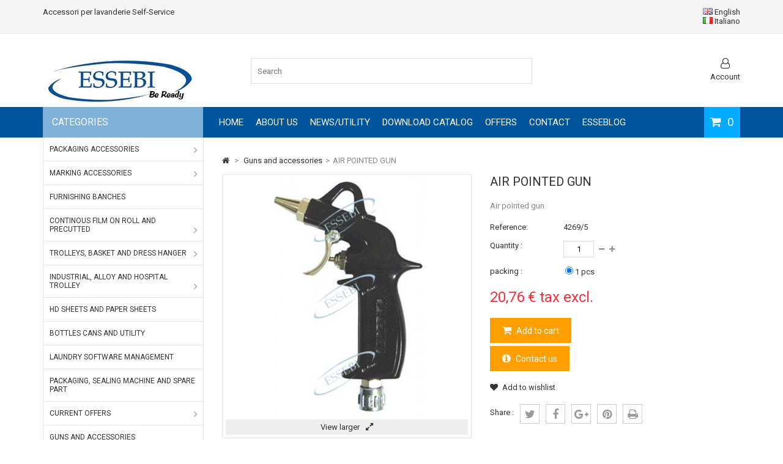

--- FILE ---
content_type: text/html; charset=utf-8
request_url: https://shop.essebi-italia.it/en/guns-and-accessories/256-padded-paw.html
body_size: 15853
content:
<!DOCTYPE HTML> 
<!--[if lt IE 7]> <html class="no-js lt-ie9 lt-ie8 lt-ie7" lang="en-us"><![endif]-->
<!--[if IE 7]><html class="no-js lt-ie9 lt-ie8 ie7" lang="en-us"><![endif]-->
<!--[if IE 8]><html class="no-js lt-ie9 ie8" lang="en-us"><![endif]-->
<!--[if gt IE 8]> <html class="no-js ie9" lang="en-us"><![endif]--> 
<html lang="en-us">
	<head>
		<meta charset="utf-8" />
		<title>Buy AIR POINTED GUN - Articles and Accessories</title>
					<meta name="description" content="Air pointed gun." />
							<meta name="keywords" content="buy, spray, prespotting, air, gun, pointed" />
				<meta name="generator" content="PrestaShop" />
		<meta name="robots" content="index,follow" />
		<meta name="viewport" content="width=device-width, minimum-scale=0.25, maximum-scale=1.6, initial-scale=1.0" />
		<meta name="apple-mobile-web-app-capable" content="yes" /> 
		<link rel="icon" type="image/vnd.microsoft.icon" href="/img/favicon.jpg?1753170161" />
		<link rel="shortcut icon" type="image/x-icon" href="/img/favicon.jpg?1753170161" />
														<link rel="stylesheet" href="/themes/MegaShop/css/global.css" type="text/css" media="all" />
																<link rel="stylesheet" href="/themes/MegaShop/css/autoload/bootstrap.css" type="text/css" media="all" />
																<link rel="stylesheet" href="/themes/MegaShop/css/autoload/font-awesome.min.css" type="text/css" media="all" />
																<link rel="stylesheet" href="/themes/MegaShop/css/autoload/tptnResponsive.css" type="text/css" media="all" />
																<link rel="stylesheet" href="/themes/MegaShop/css/product.css" type="text/css" media="all" />
																<link rel="stylesheet" href="/themes/MegaShop/css/print.css" type="text/css" media="print" />
																<link rel="stylesheet" href="/js/jquery/plugins/fancybox/jquery.fancybox.css" type="text/css" media="all" />
																<link rel="stylesheet" href="/js/jquery/plugins/bxslider/jquery.bxslider.css" type="text/css" media="all" />
																<link rel="stylesheet" href="/modules/tptnmobilemenu/views/css/tptnmobilemenu.css" type="text/css" media="all" />
																<link rel="stylesheet" href="/themes/MegaShop/css/modules/blockcategories/blockcategories.css" type="text/css" media="all" />
																<link rel="stylesheet" href="/themes/MegaShop/css/modules/socialsharing/css/socialsharing.css" type="text/css" media="all" />
																<link rel="stylesheet" href="/modules/tptnthemeconfig/views/css/configstyle.css" type="text/css" media="all" />
																<link rel="stylesheet" href="/modules/richiestainformazioni/views/css/richiestainformazioni.css" type="text/css" media="all" />
																<link rel="stylesheet" href="/modules/codfee/views/css/codfee_1.6.css" type="text/css" media="all" />
																<link rel="stylesheet" href="/themes/MegaShop/css/modules/blocksearch/blocksearch.css" type="text/css" media="all" />
																<link rel="stylesheet" href="/js/jquery/plugins/autocomplete/jquery.autocomplete.css" type="text/css" media="all" />
																<link rel="stylesheet" href="/themes/MegaShop/css/product_list.css" type="text/css" media="all" />
																<link rel="stylesheet" href="/modules/customshippingrate/views/css/customshippingrate16.css" type="text/css" media="all" />
																<link rel="stylesheet" href="/modules/mailalerts/css/mailalerts.css" type="text/css" media="all" />
																<link rel="stylesheet" href="/themes/MegaShop/css/modules/productcomments/productcomments.css" type="text/css" media="all" />
																<link rel="stylesheet" href="/themes/MegaShop/css/modules/blockwishlist/blockwishlist.css" type="text/css" media="all" />
																<link rel="stylesheet" href="/themes/MegaShop/css/modules/blockcart/blockcart.css" type="text/css" media="all" />
														<script type="text/javascript">
var CUSTOMIZE_TEXTFIELD = 1;
var FancyboxI18nClose = 'Close';
var FancyboxI18nNext = 'Next';
var FancyboxI18nPrev = 'Previous';
var PS_CATALOG_MODE = false;
var added_to_wishlist = 'The product was successfully added to your wishlist.';
var ajax_allowed = true;
var ajaxsearch = true;
var allowBuyWhenOutOfStock = true;
var attribute_anchor_separator = '-';
var attributesCombinations = [{"id_attribute":"27","attribute":"1","id_attribute_group":"3","group":"packing"}];
var availableLaterValue = '';
var availableNowValue = 'Prompt delivery!';
var baseDir = 'https://shop.essebi-italia.it/';
var baseUri = 'https://shop.essebi-italia.it/';
var blocksearch_type = 'top';
var combinations = {"1611":{"attributes_values":{"3":"1 pcs"},"attributes":[27],"price":0,"specific_price":false,"ecotax":0,"weight":0,"quantity":-1,"reference":"4269\/5","unit_impact":0,"minimal_quantity":"1","date_formatted":"","available_date":"","id_image":-1,"list":"'27'"}};
var combinationsFromController = {"1611":{"attributes_values":{"3":"1 pcs"},"attributes":[27],"price":0,"specific_price":false,"ecotax":0,"weight":0,"quantity":-1,"reference":"4269\/5","unit_impact":0,"minimal_quantity":"1","date_formatted":"","available_date":"","id_image":-1,"list":"'27'"}};
var confirm_report_message = 'Are you sure that you want to report this comment?';
var contact_url = 'https://shop.essebi-italia.it/modules/customshippingrate/sendtostore_ajax.php';
var contentOnly = false;
var ctbx_controller = 'index.php?fc=module&module=richiestainformazioni&controller=richiestainformazioni&ajax&action=contactform';
var ctbx_m_send = 'Send';
var ctbx_m_sending = 'Sending';
var ctbx_message_text = 'Your message have been succesfully sent. You will get an answer soon.';
var ctbx_message_title = 'Message sent';
var ctbx_productmessage_ok = 'OK';
var currency = {"id":1,"name":"Euro","iso_code":"EUR","iso_code_num":"978","sign":"\u20ac","blank":"1","conversion_rate":"1.000000","deleted":"0","format":"2","decimals":"1","active":"1","prefix":"","suffix":" \u20ac","id_shop_list":null,"force_id":false};
var currencyBlank = 1;
var currencyFormat = 2;
var currencyRate = 1;
var currencySign = '€';
var currentDate = '2026-01-16 09:08:14';
var customerGroupWithoutTax = true;
var customer_email = null;
var customizationFields = false;
var customizationId = null;
var customizationIdMessage = 'Customization #';
var customshippingrate_carrier_id = 200;
var customshippingrate_customer_label = 'Customer ID';
var customshippingrate_message = 'Please provide a quote for shipping Cart ID';
var customshippingrate_send_error = 'Sorry, an error occurred while sending the message.';
var customshippingrate_send_success = 'Thanks, we&#039;ll get back to you as soon as possible with a shipping cost for your order.';
var customshippingrate_token = '78cd2b501c7aef9f774f1d2fb13436cbd6b1f56a';
var default_eco_tax = 0;
var delete_txt = 'Delete';
var displayDiscountPrice = '1';
var displayList = false;
var displayPrice = 1;
var doesntExist = 'This combination does not exist for this product. Please select another combination.';
var doesntExistNoMore = 'This product is no longer in stock';
var doesntExistNoMoreBut = 'with those attributes but is available with others.';
var ecotaxTax_rate = 0;
var fieldRequired = 'Please fill in all the required fields before saving your customization.';
var freeProductTranslation = 'Free!';
var freeShippingTranslation = 'Free shipping!';
var generated_date = 1768550893;
var groupReduction = 0;
var hasDeliveryAddress = false;
var highDPI = false;
var idDefaultImage = 362;
var id_address_delivery = 0;
var id_cart = 0;
var id_contact = '0';
var id_customer = 0;
var id_lang = 1;
var id_product = 256;
var img_dir = 'https://shop.essebi-italia.it/themes/MegaShop/img/';
var img_prod_dir = 'https://shop.essebi-italia.it/img/p/';
var img_ps_dir = 'https://shop.essebi-italia.it/img/';
var instantsearch = true;
var isGuest = 0;
var isLogged = 0;
var isMobile = false;
var jqZoomEnabled = false;
var loggin_required = 'You must be logged in to manage your wishlist.';
var maxQuantityToAllowDisplayOfLastQuantityMessage = 3;
var minimalQuantity = 1;
var moderation_active = true;
var mywishlist_url = 'https://shop.essebi-italia.it/en/module/blockwishlist/mywishlist';
var noTaxForThisProduct = false;
var oosHookJsCodeFunctions = [];
var page_name = 'product';
var placeholder_blocknewsletter = 'Enter your e-mail';
var priceDisplayMethod = 1;
var priceDisplayPrecision = 2;
var productAvailableForOrder = true;
var productBasePriceTaxExcl = 20.76;
var productBasePriceTaxExcluded = 20.76;
var productBasePriceTaxIncl = 25.3272;
var productHasAttributes = true;
var productPrice = 20.76;
var productPriceTaxExcluded = 20.76;
var productPriceTaxIncluded = 25.3272;
var productPriceWithoutReduction = 20.76;
var productReference = '4269/5';
var productShowPrice = true;
var productUnitPriceRatio = 0;
var product_fileButtonHtml = 'Choose File';
var product_fileDefaultHtml = 'No file selected';
var product_specific_price = [];
var productcomment_added = 'Your comment has been added!';
var productcomment_added_moderation = 'Your comment has been added and will be available once approved by a moderator.';
var productcomment_ok = 'OK';
var productcomment_title = 'New comment';
var productcomments_controller_url = 'https://shop.essebi-italia.it/en/module/productcomments/default';
var productcomments_url_rewrite = true;
var quantitiesDisplayAllowed = false;
var quantityAvailable = 0;
var quickView = false;
var reduction_percent = 0;
var reduction_price = 0;
var removingLinkText = 'remove this product from my cart';
var roundMode = 2;
var search_url = 'https://shop.essebi-italia.it/en/search';
var secure_key = '27ee85651933aa3db168770fbf07fb79';
var sharing_img = 'https://shop.essebi-italia.it/362/padded-paw.jpg';
var sharing_name = 'AIR POINTED GUN';
var sharing_url = 'https://shop.essebi-italia.it/en/guns-and-accessories/256-padded-paw.html';
var specific_currency = false;
var specific_price = 0;
var static_token = 'b0fcc1c45c6be0fb902cfcc54b1c4a71';
var stock_management = 0;
var taxRate = 22;
var toBeDetermined = 'To be determined';
var token = 'b0fcc1c45c6be0fb902cfcc54b1c4a71';
var upToTxt = 'Up to';
var uploading_in_progress = 'Uploading in progress, please be patient.';
var usingSecureMode = true;
var wishlistProductsIds = false;
</script>

						<script type="text/javascript" src="/js/jquery/jquery-1.11.0.min.js"></script>
						<script type="text/javascript" src="/js/jquery/jquery-migrate-1.2.1.min.js"></script>
						<script type="text/javascript" src="/js/jquery/plugins/jquery.easing.js"></script>
						<script type="text/javascript" src="/js/tools.js"></script>
						<script type="text/javascript" src="/themes/MegaShop/js/global.js"></script>
						<script type="text/javascript" src="/themes/MegaShop/js/autoload/10-bootstrap.min.js"></script>
						<script type="text/javascript" src="/themes/MegaShop/js/autoload/15-jquery.total-storage.min.js"></script>
						<script type="text/javascript" src="/themes/MegaShop/js/autoload/15-jquery.uniform-modified.js"></script>
						<script type="text/javascript" src="/themes/MegaShop/js/autoload/owl.carousel.min.js"></script>
						<script type="text/javascript" src="/themes/MegaShop/js/autoload/tptncategories.js"></script>
						<script type="text/javascript" src="/themes/MegaShop/js/autoload/tptnrotator.js"></script>
						<script type="text/javascript" src="/js/jquery/plugins/fancybox/jquery.fancybox.js"></script>
						<script type="text/javascript" src="/js/jquery/plugins/jquery.idTabs.js"></script>
						<script type="text/javascript" src="/js/jquery/plugins/jquery.scrollTo.js"></script>
						<script type="text/javascript" src="/js/jquery/plugins/jquery.serialScroll.js"></script>
						<script type="text/javascript" src="/js/jquery/plugins/bxslider/jquery.bxslider.js"></script>
						<script type="text/javascript" src="/themes/MegaShop/js/product.js"></script>
						<script type="text/javascript" src="/modules/tptnmobilemenu/views/js/tptnmobilemenu.js"></script>
						<script type="text/javascript" src="/themes/MegaShop/js/tools/treeManagement.js"></script>
						<script type="text/javascript" src="/modules/socialsharing/js/socialsharing.js"></script>
						<script type="text/javascript" src="/js/jquery/plugins/jquery.cooki-plugin.js"></script>
						<script type="text/javascript" src="/js/jquery/plugins/jquery.hoverIntent.js"></script>
						<script type="text/javascript" src="/modules/tptnthemeconfig/views/js/colorpicker.js"></script>
						<script type="text/javascript" src="/modules/tptnthemeconfig/views/js/configjs.js"></script>
						<script type="text/javascript" src="/modules/richiestainformazioni/views/js/richiestainformazioni.js"></script>
						<script type="text/javascript" src="/js/validate.js"></script>
						<script type="text/javascript" src="/modules/codfee/views/js/codfee16.js"></script>
						<script type="text/javascript" src="/modules/einvoicingprestalia/views/js/front_16_105.js"></script>
						<script type="text/javascript" src="/js/jquery/plugins/autocomplete/jquery.autocomplete.js"></script>
						<script type="text/javascript" src="/themes/MegaShop/js/modules/blocksearch/blocksearch.js"></script>
						<script type="text/javascript" src="/modules/customshippingrate/views/js/customshippingrate16.js"></script>
						<script type="text/javascript" src="/themes/MegaShop/js/modules/mailalerts/mailalerts.js"></script>
						<script type="text/javascript" src="/modules/productcomments/js/jquery.rating.pack.js"></script>
						<script type="text/javascript" src="/themes/MegaShop/js/modules/blockwishlist/js/ajax-wishlist.js"></script>
						<script type="text/javascript" src="/themes/MegaShop/js/modules/blockcart/ajax-cart.js"></script>
						<script type="text/javascript" src="/modules/productcomments/js/jquery.textareaCounter.plugin.js"></script>
						<script type="text/javascript" src="/themes/MegaShop/js/modules/productcomments/js/productcomments.js"></script>
						<script type="text/javascript" src="/modules/statsdata/js/plugindetect.js"></script>
							<meta property="og:type" content="product" />
<meta property="og:url" content="https://shop.essebi-italia.it/en/guns-and-accessories/256-padded-paw.html" />
<meta property="og:title" content="Buy AIR POINTED GUN - Articles and Accessories" />
<meta property="og:site_name" content="ESSEBI ITALIA" />
<meta property="og:description" content="Air pointed gun." />
<meta property="og:image" content="https://shop.essebi-italia.it/362-large_default/padded-paw.jpg" />
<meta property="product:pretax_price:amount" content="20.76" />
<meta property="product:pretax_price:currency" content="EUR" />
<meta property="product:price:amount" content="20.76" />
<meta property="product:price:currency" content="EUR" />

<script type="text/javascript">
    var show_warning_info = "0";
    var show_warning_text_addr = "One or more address with VAT number lack PEC/SDI data. Fill in those data in order to be able to receive the order's invoice.";
    var show_warning_text_histo = "One or more address with VAT number lack PEC/SDI data. Click on Addresses, select the desired address and fill in the required informations.";
    var show_only_italy = "1";
    var id_italy_einvo = "10";
</script>
		<link rel="stylesheet" href="//fonts.googleapis.com/css?family=Roboto:400,700" type="text/css" media="all" />
		<script type="text/javascript">
// <![CDATA[
	var tptntopbkg_default = '00549b',
		tptntitlebkg_default = '7eb0d9',
		tptncartbkg_default = '00aaff',
		tptnbtnbkg_default = 'FF9F00',
		tptnpnameclr_default = '105BD5',
		tptnnewbkg_default = '2AC9BC',
		tptnsalebkg_default = 'F5535E',
		tptnpriceclr_default = 'F13340';
//]]>
</script>

<style type="text/css">
	#header-row {border-bottom:50px solid #00549b;}
	#top-categ span,
	#tptnmobilemenu .toggler,
	#tptnmobilemenu .mobilemenu-title {background-color:#7eb0d9;}
	.tptnprods h4,
	.column .title_block {border-left: 4px solid #7eb0d9;}
	.shopping_cart {background-color:#00aaff;}
	.product-name a,
	.product-name {color:#105BD5;}
	.new-box {background-color:#2AC9BC;}
	.sale-box {background-color:#F5535E;}
	.column .price,
	.tptncarousel .price,
	ul.product_list .price,
	.content_prices .our_price_display {color:#F13340;}
	.tptncarousel .functional-buttons a,
	ul.product_list .functional-buttons a,
	button,
	input.button_mini,
	input.button_small,
	input.button,
	input.button_large,
	input.exclusive_mini,
	input.exclusive_small,
	input.exclusive,
	input.exclusive_large,
	a.button_mini,
	a.button_small,
	a.button,
	a.button_large,
	a.exclusive_mini,
	a.exclusive_small,
	a.exclusive,
	a.exclusive_large,
	span.button_mini,
	span.button_small,
	span.button,
	span.button_large,
	span.exclusive_mini,
	span.exclusive_small,
	span.exclusive,
	span.exclusive_large {background:#FF9F00;}
</style>
	</head>

	<body id="product" class="product product-256 product-padded-paw category-115 category-guns-and-accessories show-left-column hide-right-column lang_en">
			
		

		<div id="page">
			
			<header id="header">
																				<div id="nav-row">
					<div class="container"><div id="tptnhtmlbox1" class="hidden-xs hidden-sm">
	<ul>
<li>Accessori per lavanderie Self-Service</li>
<li>Attrezzature per lavanderie industriali</li>
<li>Vendita on-line prodotti per lavanderie</li>
</ul>
</div><!-- Block languages module -->
<div id="languages-block-top" class="lc-block">
		
		
							<div class="selected">
					
					<span>
									<img src="https://shop.essebi-italia.it/img/l/1.jpg" alt="en" width="16" height="11" /> English
									</span>
								</div>
							<div >
																			
						<a href="https://shop.essebi-italia.it/it/pistole-e-accessori/256-pistola-ad-aria-con-puntale.html" title="Italiano (Italian)" rel="alternate" hreflang="it">
														<img src="https://shop.essebi-italia.it/img/l/4.jpg" alt="it" width="16" height="11" /> Italiano
									</a>
								</div>
					
	</div>
<!-- /Block languages module -->
<!-- Block currencies module -->
<!-- /Block currencies module --></div>
				</div>
								<div id="header-row">
					<div class="container">
						<div id="header_logo">
							<a href="https://shop.essebi-italia.it/" title="ESSEBI ITALIA">
								<img class="logo img-responsive" src="https://shop.essebi-italia.it/img/essebi-logo-1523010225.jpg" alt="ESSEBI ITALIA" width="250" height="88"/>
							</a>
						</div>
						<div id="tptnuserinfo">
	<div class="dropbtn">
		<i class="fa fa-user-o"></i>Account
	</div>
	<ul class="dropdown-content">
			<li><a href="https://shop.essebi-italia.it/en/my-account" rel="nofollow" title="Sign in">Sign in</a></li>
		<li><a href="https://shop.essebi-italia.it/en/my-account" rel="nofollow" title="Register">Register</a></li>
		</ul>
</div><div id="tptnheaderlinks" class="hidden-xs hidden-sm">
<ul>
		<li>
		<a href="/">Home</a>
	</li>
	<li>
		<a href="https://shop.essebi-italia.it/en/content/4-about-us">ABOUT US</a>
	</li>
	<li>
		<a href="https://www.essebi-italia.it/en/category/news-utility/">NEWS/UTILITY</a>
	</li>
	<li>
		<a href="/CATALOGOPDF_2016.pdf">DOWNLOAD CATALOG</a>
	</li>
	<li>
		<a href="https://shop.essebi-italia.it/en/73-current-offers">OFFERS</a>
	</li>
	<li>
		<a href="https://shop.essebi-italia.it/en/contact-us">CONTACT</a>
	</li>
	<li>
		<a href="https://www.essebi-italia.it/en/category/esseblog-en/">ESSEBLOG</a>
	</li>
</ul>
</div>
	<div id="tptnmobilemenu">
		<div class="toggler"></div>
		<ul class="mobilemenu">
			<li class="mobilemenu-title">Categories<i class="fa fa-close"></i></li>
			<li><a href="/" title="HOME">HOME</a></li>
<li><a href="https://shop.essebi-italia.it/en/96-packaging-accessories" title="Packaging accessories">Packaging accessories</a><ul><li><a href="https://shop.essebi-italia.it/en/98-cardboards-clips" title="Cardboards, clips..">Cardboards, clips..</a></li><li><a href="https://shop.essebi-italia.it/en/97-wire-and-plastic-hangers" title="Wire and plastic hangers">Wire and plastic hangers</a></li><li><a href="https://shop.essebi-italia.it/en/99-cellotape-various" title="cello tape, various..">cello tape, various..</a></li><li class="category-thumbnail"></li></ul></li><li><a href="https://shop.essebi-italia.it/en/41-accessori-per-la-marcatura" title="Marking Accessories">Marking Accessories</a><ul><li><a href="https://shop.essebi-italia.it/en/108-blocks-pens-cards" title="Blocks, pens, cards..">Blocks, pens, cards..</a></li><li><a href="https://shop.essebi-italia.it/en/107-numbered-garments" title="Numbered garments">Numbered garments</a></li><li><a href="https://shop.essebi-italia.it/en/105-plier-stapling" title="Plier, stapling">Plier, stapling</a></li><li><a href="https://shop.essebi-italia.it/en/106-idrofix-thermic-rolls" title="Idrofix, thermic rolls">Idrofix, thermic rolls</a></li><li><a href="https://shop.essebi-italia.it/en/149-marking-system-for-identification-of-garments" title="Marking system for identification of garments">Marking system for identification of garments</a></li><li class="category-thumbnail"></li></ul></li><li><a href="https://shop.essebi-italia.it/en/49-banchi-e-scaffalature" title="Furnishing Banches">Furnishing Banches</a></li><li><a href="https://shop.essebi-italia.it/en/42-materiale-per-l-imballaggio" title="Continous film on roll and precutted">Continous film on roll and precutted</a><ul><li><a href="https://shop.essebi-italia.it/en/85-monodrob-film-on-roll" title="Monodrob film on roll">Monodrob film on roll</a></li><li><a href="https://shop.essebi-italia.it/en/84-precutted-coninous-film-on-roll" title="Precutted coninous film on roll">Precutted coninous film on roll</a></li><li><a href="https://shop.essebi-italia.it/en/83-continous-film-on-roll" title="Continous film on roll">Continous film on roll</a></li><li class="category-thumbnail"></li></ul></li><li><a href="https://shop.essebi-italia.it/en/46-carrelli-e-attrezzature-varie" title="Trolleys, basket and dress hanger">Trolleys, basket and dress hanger</a><ul><li><a href="https://shop.essebi-italia.it/en/131-dress-hanger" title="Dress Hanger">Dress Hanger</a></li><li><a href="https://shop.essebi-italia.it/en/132-foldable-trolleys" title="Foldable trolleys">Foldable trolleys</a></li><li><a href="https://shop.essebi-italia.it/en/133-trolleys-and-baskets" title="Trolleys and baskets">Trolleys and baskets</a></li><li class="category-thumbnail"></li></ul></li><li><a href="https://shop.essebi-italia.it/en/91-hd-sheets-and-paper-sheets" title="Hd sheets and paper sheets">Hd sheets and paper sheets</a></li><li><a href="https://shop.essebi-italia.it/en/101-bottles-cans-and-utility" title="Bottles cans and Utility">Bottles cans and Utility</a></li><li><a href="https://shop.essebi-italia.it/en/120-laundry-software-management" title="Laundry software management">Laundry software management</a></li><li><a href="https://shop.essebi-italia.it/en/47-packaging-sealing-machine-and-spare-part" title="Packaging, Sealing machine and spare part">Packaging, Sealing machine and spare part</a></li><li><a href="https://shop.essebi-italia.it/en/74-iron-table-machine-and-spare-parts" title="IRON TABLE, MACHINE AND SPARE PARTS">IRON TABLE, MACHINE AND SPARE PARTS</a><ul><li><a href="https://shop.essebi-italia.it/en/143-irondryers-mannequins-professional" title="Irondryers Mannequins Professional">Irondryers Mannequins Professional</a></li><li><a href="https://shop.essebi-italia.it/en/144-ironing-table-and-steam-boiler" title="Ironing Table and Steam Boiler">Ironing Table and Steam Boiler</a><ul><li><a href="https://shop.essebi-italia.it/en/180-industrial-ironing-table-with-steam-boiler" title="Industrial ironing table with steam boiler">Industrial ironing table with steam boiler</a></li><li><a href="https://shop.essebi-italia.it/en/181-industrial-ironing-table-witout-steam-boiler" title="Industrial ironing table witout steam boiler">Industrial ironing table witout steam boiler</a></li><li><a href="https://shop.essebi-italia.it/en/182-industrial-ironing-press" title="Industrial Ironing press">Industrial Ironing press</a></li><li><a href="https://shop.essebi-italia.it/en/183-semi-professional-iron-table" title="Semi-professional Iron Table">Semi-professional Iron Table</a></li><li><a href="https://shop.essebi-italia.it/en/184-steam-boiler" title="Steam Boiler">Steam Boiler</a></li><li><a href="https://shop.essebi-italia.it/en/45-iron-accessories-and-spare" title="Iron,  accessories and spare">Iron,  accessories and spare</a><ul><li><a href="https://shop.essebi-italia.it/en/110-ironing-and-spare-accessories" title="Ironing and spare accessories">Ironing and spare accessories</a></li><li><a href="https://shop.essebi-italia.it/en/109-irons" title="Irons">Irons</a></li></ul></li></ul></li><li><a href="https://shop.essebi-italia.it/en/158-accessories-and-spare-parts" title="Accessories and Spare parts">Accessories and Spare parts</a></li><li><a href="https://shop.essebi-italia.it/en/159-ozone-sanitizer" title="OZONE SANITIZER">OZONE SANITIZER</a></li><li class="category-thumbnail"></li></ul></li><li><a href="https://shop.essebi-italia.it/en/73-current-offers" title="CURRENT OFFERS">CURRENT OFFERS</a><ul><li><a href="https://shop.essebi-italia.it/en/172-unlimited-offers" title="UNLIMITED OFFERS">UNLIMITED OFFERS</a></li><li><a href="https://shop.essebi-italia.it/en/173-time-offers" title="TIME OFFERS">TIME OFFERS</a></li><li class="category-thumbnail"></li></ul></li><li><a href="https://shop.essebi-italia.it/en/115-guns-and-accessories" title="Guns and accessories">Guns and accessories</a></li><li><a href="https://shop.essebi-italia.it/en/80-banch-products-resale" title="Banch products resale">Banch products resale</a><ul><li><a href="https://shop.essebi-italia.it/en/117-detergen-softner-additive-one-liter-format" title="bottles for the packaging of products to sell ">bottles for the packaging of products to sell </a></li><li class="category-thumbnail"></li></ul></li><li><a href="https://shop.essebi-italia.it/en/34-prodotti-per-il-lavaggio-a-secco" title="Dry-cleaning products">Dry-cleaning products</a><ul><li><a href="https://shop.essebi-italia.it/en/51-detergents-and-pre-treatments" title="Detergents and pre-treatments">Detergents and pre-treatments</a></li><li><a href="https://shop.essebi-italia.it/en/77-solvents-and-additives" title="Solvent and additives">Solvent and additives</a></li><li><a href="https://shop.essebi-italia.it/en/185-hydrocarbon-products-kwl" title="HYDROCARBON PRODUCTS (KWL)">HYDROCARBON PRODUCTS (KWL)</a></li><li class="category-thumbnail"></li></ul></li><li><a href="https://shop.essebi-italia.it/en/35-prodotti-per-il-lavaggio-ad-acqua" title="Wet washing products">Wet washing products</a><ul><li><a href="https://shop.essebi-italia.it/en/187-professional-use-products" title="PROFESSIONAL USE PRODUCTS">PROFESSIONAL USE PRODUCTS</a><ul><li><a href="https://shop.essebi-italia.it/en/56-detersivi-in-polvere-e-additivi" title="Powder detergents">Powder detergents</a></li><li><a href="https://shop.essebi-italia.it/en/62-ammorbidenti" title="Softeners">Softeners</a></li><li><a href="https://shop.essebi-italia.it/en/55-detersivi-liquidi-e-ammorbidenti" title="Liquid detergents">Liquid detergents</a></li><li><a href="https://shop.essebi-italia.it/en/57-detergenti-e-additivi" title="Spotting products and additives">Spotting products and additives</a><ul><li><a href="https://shop.essebi-italia.it/en/174-basic-chemicals" title="Basic chemicals">Basic chemicals</a></li><li><a href="https://shop.essebi-italia.it/en/175-stain-removers-degreasers-whiteners-bleaches" title="Stain removers, degreasers, whiteners, bleaches...">Stain removers, degreasers, whiteners, bleaches...</a></li><li><a href="https://shop.essebi-italia.it/en/176-sanitizing" title="Sanitizing">Sanitizing</a></li><li><a href="https://shop.essebi-italia.it/en/177-colour-saving-anti-felting-starch" title="Colour-saving, anti-felting, starch..">Colour-saving, anti-felting, starch..</a></li></ul></li></ul></li><li><a href="https://shop.essebi-italia.it/en/188-wet-cleaning" title="WET CLEANING">WET CLEANING</a></li><li><a href="https://shop.essebi-italia.it/en/189-industrial-washing-line" title="INDUSTRIAL WASHING LINE">INDUSTRIAL WASHING LINE</a></li><li class="category-thumbnail"></li></ul></li><li><a href="https://shop.essebi-italia.it/en/60-prodotti-spray" title="Spray products">Spray products</a><ul><li><a href="https://shop.essebi-italia.it/en/82-stiffener-and-darkening" title="Stiffener, darkening, spotting..">Stiffener, darkening, spotting..</a></li><li><a href="https://shop.essebi-italia.it/en/81-spray-scented-deodorants" title="Spray Scented Deodorants">Spray Scented Deodorants</a></li><li class="category-thumbnail"></li></ul></li><li><a href="https://shop.essebi-italia.it/en/112-roll-container" title="Roll container">Roll container</a><ul><li><a href="https://shop.essebi-italia.it/en/150-standard-roll-container" title="STANDARD ROLL CONTAINER">STANDARD ROLL CONTAINER</a></li><li><a href="https://shop.essebi-italia.it/en/151-roll-container-laundry-mesh-50x50" title="ROLL CONTAINER LAUNDRY MESH 50X50">ROLL CONTAINER LAUNDRY MESH 50X50</a></li><li><a href="https://shop.essebi-italia.it/en/155-accessories" title="ACCESSORIES">ACCESSORIES</a></li><li class="category-thumbnail"></li></ul></li><li><a href="https://shop.essebi-italia.it/en/43-saccheria-e-custodie" title="Rafia and fabric bags">Rafia and fabric bags</a></li><li><a href="https://shop.essebi-italia.it/en/40-accessori-per-il-lavaggio" title="Net bags for washing">Net bags for washing</a><ul><li><a href="https://shop.essebi-italia.it/en/102-dry-cleaning" title="dry cleaning">dry cleaning</a></li><li><a href="https://shop.essebi-italia.it/en/103-wet-washing" title="wet washing">wet washing</a></li><li><a href="https://shop.essebi-italia.it/en/104-save-bottons" title="Save bottons">Save bottons</a></li><li class="category-thumbnail"></li></ul></li><li><a href="https://shop.essebi-italia.it/en/86-bags-dress-cover-shoppers" title="Bags, dress cover, shoppers..">Bags, dress cover, shoppers..</a><ul><li><a href="https://shop.essebi-italia.it/en/88-plt-dress-cover" title="Plt dress cover">Plt dress cover</a></li><li><a href="https://shop.essebi-italia.it/en/87-plt-bags" title="Plt bags">Plt bags</a></li><li><a href="https://shop.essebi-italia.it/en/89-shopper-hd-bags" title="Shopper hd bags">Shopper hd bags</a></li><li class="category-thumbnail"></li></ul></li><li><a href="https://shop.essebi-italia.it/en/61-self-service" title="SELF-SERVICE">SELF-SERVICE</a><ul><li><a href="https://shop.essebi-italia.it/en/122-authomatic-dispenser" title="Authomatic dispenser">Authomatic dispenser</a></li><li><a href="https://shop.essebi-italia.it/en/116-monodose-products" title="Monodose products">Monodose products</a></li><li><a href="https://shop.essebi-italia.it/en/64-centralized-system-products-detergent" title="Centralized system products detergent">Centralized system products detergent</a></li><li><a href="https://shop.essebi-italia.it/en/128-poly-plastic-bags" title="Poly-plastic bags for quilts and cover">Poly-plastic bags for quilts and cover</a></li><li><a href="https://shop.essebi-italia.it/en/119-accessories" title="Shoppers hd">Shoppers hd</a></li><li><a href="https://shop.essebi-italia.it/en/121-rechargeable-cards" title="Rechargeable cards">Rechargeable cards</a></li><li><a href="https://shop.essebi-italia.it/en/142-furniture" title="Furniture">Furniture</a></li><li class="category-thumbnail"></li></ul></li><li><a href="https://shop.essebi-italia.it/en/76-spotting-products" title="Spotting products">Spotting products</a></li><li><a href="https://shop.essebi-italia.it/en/38-spazzole-professionali" title="Professional Brushes">Professional Brushes</a><ul><li><a href="https://shop.essebi-italia.it/en/94-adhesive-brush" title="Adhesive Brush">Adhesive Brush</a></li><li><a href="https://shop.essebi-italia.it/en/95-various-brushes" title="Various brushes">Various brushes</a></li><li class="category-thumbnail"></li></ul></li><li><a href="https://shop.essebi-italia.it/en/45-iron-accessories-and-spare" title="Iron,  accessories and spare">Iron,  accessories and spare</a><ul><li><a href="https://shop.essebi-italia.it/en/110-ironing-and-spare-accessories" title="Ironing and spare accessories">Ironing and spare accessories</a></li><li><a href="https://shop.essebi-italia.it/en/109-irons" title="Irons">Irons</a></li></ul></li><li><a href="https://shop.essebi-italia.it/en/44-imbottiture-e-rivestimenti-per-lo-stiro" title="Padds, covers and insulating for ironing">Padds, covers and insulating for ironing</a><ul><li><a href="https://shop.essebi-italia.it/en/135-covers-for-ironing" title="Covers for ironing">Covers for ironing</a></li><li><a href="https://shop.essebi-italia.it/en/136-polyester-felt-expanded-foam-foam-silicon" title="Polyester felt, expanded foam, foam, silicon..">Polyester felt, expanded foam, foam, silicon..</a></li><li><a href="https://shop.essebi-italia.it/en/137-cloth-for-cabinet-and-shirt-steam-former" title="Cloth for cabinet and shirt steam former">Cloth for cabinet and shirt steam former</a></li><li><a href="https://shop.essebi-italia.it/en/138-padded-covers-for-sleever" title="Padded covers for sleever">Padded covers for sleever</a></li><li><a href="https://shop.essebi-italia.it/en/139-prontostiro-complete-covers" title="Prontostiro complete covers ">Prontostiro complete covers </a></li><li><a href="https://shop.essebi-italia.it/en/140-ironing-insulating" title="Ironing insulating ">Ironing insulating </a></li><li><a href="https://shop.essebi-italia.it/en/141-ironign-pads-and-covers-on-roll" title="Ironign pads and covers on roll">Ironign pads and covers on roll</a></li><li class="category-thumbnail"></li></ul></li><li><a href="https://shop.essebi-italia.it/en/78-filtering-powder-and-filters" title="Filtering powder and Filters">Filtering powder and Filters</a><ul><li><a href="https://shop.essebi-italia.it/en/145-filter-cartridge-for-kwl" title="FILTER CARTRIDGE FOR KWL">FILTER CARTRIDGE FOR KWL</a></li><li><a href="https://shop.essebi-italia.it/en/146-filter-cartridge-perc-machine" title="FILTER CARTRIDGE PERC MACHINE">FILTER CARTRIDGE PERC MACHINE</a></li><li><a href="https://shop.essebi-italia.it/en/147-filter-powder" title="FILTER POWDER">FILTER POWDER</a></li><li><a href="https://shop.essebi-italia.it/en/148-active-carbon-and-air-filter" title="ACTIVE CARBON AND AIR FILTER">ACTIVE CARBON AND AIR FILTER</a></li><li class="category-thumbnail"></li></ul></li><li><a href="https://shop.essebi-italia.it/en/93-leathers-treatment" title="Leathers treatment">Leathers treatment</a></li><li><a href="/en/contact-us" title="CONTACT US">CONTACT US</a></li>

		</ul>
		<div class="window-overlay"></div>
	</div>
<!-- Block search module TOP -->
<div id="search_block_top">
	<form id="searchbox" method="get" action="//shop.essebi-italia.it/en/search" >
		<input type="hidden" name="controller" value="search" />
		<input type="hidden" name="orderby" value="position" />
		<input type="hidden" name="orderway" value="desc" />
		<input class="search_query form-control" type="text" id="search_query_top" name="search_query" placeholder="Search" value="" />
		<button type="submit" name="submit_search" class="btn btn-default button-search">
			<span>Search</span>
		</button>
	</form>
</div>
<!-- /Block search module TOP -->
<!-- MODULE Block cart -->

	<div class="shopping_cart ">
		<a href="https://shop.essebi-italia.it/en/order" title="View my shopping cart" rel="nofollow">
			<span class="ajax_cart_quantity unvisible">0</span>
			<span class="ajax_cart_no_product">0</span>
					</a>
					<div class="cart_block">
				<div class="block_content">
					<!-- block list of products -->
					<div class="cart_block_list">
												<p class="cart_block_no_products">
							No products
						</p>
																		<div class="cart-prices">
							<div class="cart-prices-line first-line">
								<span class="price cart_block_shipping_cost ajax_cart_shipping_cost unvisible">
																			 To be determined																	</span>
								<span class="unvisible">
									Shipping
								</span>
							</div>
																					<div class="cart-prices-line last-line">
								<span class="price cart_block_total ajax_block_cart_total">0,00 €</span>
								<span>Total</span>
							</div>
															<p>
																	Prices are tax excluded
																</p>
													</div>
						<p class="cart-buttons">
							<a id="button_order_cart" class="button" href="https://shop.essebi-italia.it/en/order" title="Check out" rel="nofollow">
								Check out
							</a>
						</p>
					</div>
				</div>
			</div><!-- .cart_block -->
			</div>

	<div id="layer_cart">
		<div class="clearfix">
			<div class="layer_cart_product">
				<span class="cross" title="Close window"><i class="fa fa-times"></i></span>
				<span class="title">
					<i class="fa fa-check left"></i>Product successfully added to your shopping cart
				</span>
				<div class="product-image-container layer_cart_img">
				</div>
				<div class="layer_cart_product_info">
					<span id="layer_cart_product_title" class="product-name"></span>
					<span id="layer_cart_product_attributes"></span>
					<div>
						<strong class="dark">Quantity:</strong>
						<span id="layer_cart_product_quantity"></span>
					</div>
					<div>
						<strong class="dark">Total:</strong>
						<span id="layer_cart_product_price"></span>
					</div>
				</div>
			</div>
			<div class="layer_cart_cart">
				<span class="title">
					<!-- Plural Case [both cases are needed because page may be updated in Javascript] -->
					<span class="ajax_cart_product_txt_s  unvisible">
						There are <span class="ajax_cart_quantity">0</span> items in your cart.
					</span>
					<!-- Singular Case [both cases are needed because page may be updated in Javascript] -->
					<span class="ajax_cart_product_txt ">
						There is 1 item in your cart.
					</span>
				</span>
				<div class="layer_cart_row">
					<strong class="dark">
						Total products:
																					(tax excl.)
																		</strong>
					<span class="ajax_block_products_total">
											</span>
				</div>
	
								<div class="layer_cart_row">
					<strong class="dark unvisible">
						Total shipping&nbsp;(tax excl.):
					</strong>
					<span class="ajax_cart_shipping_cost unvisible">
													 To be determined											</span>
				</div>
								<div class="layer_cart_row">	
					<strong class="dark">
						Total
																					(tax excl.)
													:
					</strong>
					<span class="ajax_block_cart_total">
											</span>
				</div>
				<div class="button-container">	
					<span class="continue std-btn" title="Continue shopping">
						<i class="fa fa-chevron-left left"></i>Continue shopping
					</span>
					<a class="button" href="https://shop.essebi-italia.it/en/order" title="Proceed to checkout" rel="nofollow">
						Proceed to checkout<i class="fa fa-chevron-right right"></i>
					</a>	
				</div>
			</div>
		</div>
		
	</div> <!-- #layer_cart -->
	<div class="layer_cart_overlay"></div>

<!-- /MODULE Block cart -->						<div id="top-categ" class="hidden-md hidden-sm hidden-xs">
							<span>Categories</span>
						</div>
					</div>
				</div>
			</header>
			
			<div id="columns" class="clearfix">
				<div class="container">
				<div class="row">
								<div id="left_column" class="column col-xs-12 col-lg-3"><!-- Block categories module -->
<div id="categories_block_left" class="hidden-md hidden-sm hidden-xs">
	<div class="tptn-vertical-mega-menu">
		<ul id="mega-1" class="menu right">
									
<li >
	<a href="https://shop.essebi-italia.it/en/96-packaging-accessories" 		title="Packaging accessories">Packaging accessories</a>
			<ul>
									
<li >
	<a href="https://shop.essebi-italia.it/en/98-cardboards-clips" 		title="Cardboards, clips..">Cardboards, clips..</a>
	</li>

												
<li >
	<a href="https://shop.essebi-italia.it/en/97-wire-and-plastic-hangers" 		title="Wire and plastic hangers">Wire and plastic hangers</a>
	</li>

												
<li class="last">
	<a href="https://shop.essebi-italia.it/en/99-cellotape-various" 		title="cello tape, various..">cello tape, various..</a>
	</li>

							</ul>
	</li>

												
<li >
	<a href="https://shop.essebi-italia.it/en/41-accessori-per-la-marcatura" 		title="Marking Accessories">Marking Accessories</a>
			<ul>
									
<li >
	<a href="https://shop.essebi-italia.it/en/108-blocks-pens-cards" 		title="Blocks, pens, cards..">Blocks, pens, cards..</a>
	</li>

												
<li >
	<a href="https://shop.essebi-italia.it/en/107-numbered-garments" 		title="Numbered garments">Numbered garments</a>
	</li>

												
<li >
	<a href="https://shop.essebi-italia.it/en/105-plier-stapling" 		title="Plier, stapling">Plier, stapling</a>
	</li>

												
<li >
	<a href="https://shop.essebi-italia.it/en/106-idrofix-thermic-rolls" 		title="Idrofix, thermic rolls">Idrofix, thermic rolls</a>
	</li>

												
<li class="last">
	<a href="https://shop.essebi-italia.it/en/149-marking-system-for-identification-of-garments" 		title="Marking system for identification of garments">Marking system for identification of garments</a>
	</li>

							</ul>
	</li>

												
<li >
	<a href="https://shop.essebi-italia.it/en/49-banchi-e-scaffalature" 		title="Furnishing Banches">Furnishing Banches</a>
	</li>

												
<li >
	<a href="https://shop.essebi-italia.it/en/42-materiale-per-l-imballaggio" 		title="Continous film on roll and precutted">Continous film on roll and precutted</a>
			<ul>
									
<li >
	<a href="https://shop.essebi-italia.it/en/85-monodrob-film-on-roll" 		title="Monodrob film on roll">Monodrob film on roll</a>
	</li>

												
<li >
	<a href="https://shop.essebi-italia.it/en/84-precutted-coninous-film-on-roll" 		title="Precutted coninous film on roll">Precutted coninous film on roll</a>
	</li>

												
<li class="last">
	<a href="https://shop.essebi-italia.it/en/83-continous-film-on-roll" 		title="Continous film on roll">Continous film on roll</a>
	</li>

							</ul>
	</li>

												
<li >
	<a href="https://shop.essebi-italia.it/en/46-carrelli-e-attrezzature-varie" 		title="Trolleys, basket and dress hanger">Trolleys, basket and dress hanger</a>
			<ul>
									
<li >
	<a href="https://shop.essebi-italia.it/en/131-dress-hanger" 		title="Dress Hanger">Dress Hanger</a>
	</li>

												
<li >
	<a href="https://shop.essebi-italia.it/en/132-foldable-trolleys" 		title="Foldable trolleys">Foldable trolleys</a>
	</li>

												
<li class="last">
	<a href="https://shop.essebi-italia.it/en/133-trolleys-and-baskets" 		title="Trolleys and baskets">Trolleys and baskets</a>
	</li>

							</ul>
	</li>

												
<li >
	<a href="https://shop.essebi-italia.it/en/164-industrial-alloy-and-hospital-trolley" 		title="INDUSTRIAL, ALLOY AND HOSPITAL TROLLEY">INDUSTRIAL, ALLOY AND HOSPITAL TROLLEY</a>
			<ul>
									
<li >
	<a href="https://shop.essebi-italia.it/en/165-plastic-container" 		title="Plastic Container">Plastic Container</a>
	</li>

												
<li >
	<a href="https://shop.essebi-italia.it/en/166-trolley-light-alloy-internal-handling" 		title="Trolley Light Alloy Internal handling">Trolley Light Alloy Internal handling</a>
	</li>

												
<li class="last">
	<a href="https://shop.essebi-italia.it/en/186-bag-holder-trolley" 		title="Bag holder Trolley">Bag holder Trolley</a>
	</li>

							</ul>
	</li>

												
<li >
	<a href="https://shop.essebi-italia.it/en/91-hd-sheets-and-paper-sheets" 		title="Hd sheets and paper sheets">Hd sheets and paper sheets</a>
	</li>

												
<li >
	<a href="https://shop.essebi-italia.it/en/101-bottles-cans-and-utility" 		title="Bottles cans and Utility">Bottles cans and Utility</a>
	</li>

												
<li >
	<a href="https://shop.essebi-italia.it/en/120-laundry-software-management" 		title="Laundry software management">Laundry software management</a>
	</li>

												
<li >
	<a href="https://shop.essebi-italia.it/en/47-packaging-sealing-machine-and-spare-part" 		title="Packaging, Sealing machine and spare part">Packaging, Sealing machine and spare part</a>
	</li>

												
<li >
	<a href="https://shop.essebi-italia.it/en/73-current-offers" 		title="CURRENT OFFERS">CURRENT OFFERS</a>
			<ul>
									
<li >
	<a href="https://shop.essebi-italia.it/en/172-unlimited-offers" 		title="UNLIMITED OFFERS">UNLIMITED OFFERS</a>
	</li>

												
<li class="last">
	<a href="https://shop.essebi-italia.it/en/173-time-offers" 		title="TIME OFFERS">TIME OFFERS</a>
	</li>

							</ul>
	</li>

												
<li >
	<a href="https://shop.essebi-italia.it/en/115-guns-and-accessories" class="selected"		title="Guns and accessories">Guns and accessories</a>
	</li>

												
<li >
	<a href="https://shop.essebi-italia.it/en/80-banch-products-resale" 		title="Banch products resale">Banch products resale</a>
			<ul>
									
<li class="last">
	<a href="https://shop.essebi-italia.it/en/117-detergen-softner-additive-one-liter-format" 		title="bottles for the packaging of products to sell ">bottles for the packaging of products to sell </a>
	</li>

							</ul>
	</li>

												
<li >
	<a href="https://shop.essebi-italia.it/en/34-prodotti-per-il-lavaggio-a-secco" 		title="Dry-cleaning products">Dry-cleaning products</a>
			<ul>
									
<li >
	<a href="https://shop.essebi-italia.it/en/51-detergents-and-pre-treatments" 		title="Detergents and pre-treatments">Detergents and pre-treatments</a>
	</li>

												
<li >
	<a href="https://shop.essebi-italia.it/en/77-solvents-and-additives" 		title="Solvent and additives">Solvent and additives</a>
	</li>

												
<li class="last">
	<a href="https://shop.essebi-italia.it/en/185-hydrocarbon-products-kwl" 		title="HYDROCARBON PRODUCTS (KWL)">HYDROCARBON PRODUCTS (KWL)</a>
	</li>

							</ul>
	</li>

												
<li >
	<a href="https://shop.essebi-italia.it/en/35-prodotti-per-il-lavaggio-ad-acqua" 		title="Wet washing products">Wet washing products</a>
			<ul>
									
<li >
	<a href="https://shop.essebi-italia.it/en/187-professional-use-products" 		title="PROFESSIONAL USE PRODUCTS">PROFESSIONAL USE PRODUCTS</a>
			<ul>
									
<li >
	<a href="https://shop.essebi-italia.it/en/56-detersivi-in-polvere-e-additivi" 		title="Powder detergents">Powder detergents</a>
	</li>

												
<li >
	<a href="https://shop.essebi-italia.it/en/62-ammorbidenti" 		title="Softeners">Softeners</a>
	</li>

												
<li >
	<a href="https://shop.essebi-italia.it/en/55-detersivi-liquidi-e-ammorbidenti" 		title="Liquid detergents">Liquid detergents</a>
	</li>

												
<li class="last">
	<a href="https://shop.essebi-italia.it/en/57-detergenti-e-additivi" 		title="Spotting products and additives">Spotting products and additives</a>
			<ul>
									
<li >
	<a href="https://shop.essebi-italia.it/en/174-basic-chemicals" 		title="Basic chemicals">Basic chemicals</a>
	</li>

												
<li >
	<a href="https://shop.essebi-italia.it/en/175-stain-removers-degreasers-whiteners-bleaches" 		title="Stain removers, degreasers, whiteners, bleaches...">Stain removers, degreasers, whiteners, bleaches...</a>
	</li>

												
<li >
	<a href="https://shop.essebi-italia.it/en/176-sanitizing" 		title="Sanitizing">Sanitizing</a>
	</li>

												
<li class="last">
	<a href="https://shop.essebi-italia.it/en/177-colour-saving-anti-felting-starch" 		title="Colour-saving, anti-felting, starch..">Colour-saving, anti-felting, starch..</a>
	</li>

							</ul>
	</li>

							</ul>
	</li>

												
<li >
	<a href="https://shop.essebi-italia.it/en/188-wet-cleaning" 		title="WET CLEANING">WET CLEANING</a>
	</li>

												
<li class="last">
	<a href="https://shop.essebi-italia.it/en/189-industrial-washing-line" 		title="INDUSTRIAL WASHING LINE">INDUSTRIAL WASHING LINE</a>
	</li>

							</ul>
	</li>

												
<li >
	<a href="https://shop.essebi-italia.it/en/134-concentrated-essence-for-wet-and-dry-cleaning" 		title="Concentrated essence for wet and dry cleaning">Concentrated essence for wet and dry cleaning</a>
	</li>

												
<li >
	<a href="https://shop.essebi-italia.it/en/60-prodotti-spray" 		title="Spray products">Spray products</a>
			<ul>
									
<li >
	<a href="https://shop.essebi-italia.it/en/82-stiffener-and-darkening" 		title="Stiffener, darkening, spotting..">Stiffener, darkening, spotting..</a>
	</li>

												
<li class="last">
	<a href="https://shop.essebi-italia.it/en/81-spray-scented-deodorants" 		title="Spray Scented Deodorants">Spray Scented Deodorants</a>
	</li>

							</ul>
	</li>

												
<li >
	<a href="https://shop.essebi-italia.it/en/112-roll-container" 		title="Roll container">Roll container</a>
			<ul>
									
<li >
	<a href="https://shop.essebi-italia.it/en/150-standard-roll-container" 		title="STANDARD ROLL CONTAINER">STANDARD ROLL CONTAINER</a>
	</li>

												
<li >
	<a href="https://shop.essebi-italia.it/en/151-roll-container-laundry-mesh-50x50" 		title="ROLL CONTAINER LAUNDRY MESH 50X50">ROLL CONTAINER LAUNDRY MESH 50X50</a>
	</li>

												
<li class="last">
	<a href="https://shop.essebi-italia.it/en/155-accessories" 		title="ACCESSORIES">ACCESSORIES</a>
	</li>

							</ul>
	</li>

												
<li >
	<a href="https://shop.essebi-italia.it/en/76-spotting-products" 		title="Spotting products">Spotting products</a>
	</li>

												
<li >
	<a href="https://shop.essebi-italia.it/en/43-saccheria-e-custodie" 		title="Rafia and fabric bags">Rafia and fabric bags</a>
	</li>

												
<li >
	<a href="https://shop.essebi-italia.it/en/40-accessori-per-il-lavaggio" 		title="Net bags for washing">Net bags for washing</a>
			<ul>
									
<li >
	<a href="https://shop.essebi-italia.it/en/102-dry-cleaning" 		title="dry cleaning">dry cleaning</a>
	</li>

												
<li >
	<a href="https://shop.essebi-italia.it/en/103-wet-washing" 		title="wet washing">wet washing</a>
	</li>

												
<li class="last">
	<a href="https://shop.essebi-italia.it/en/104-save-bottons" 		title="Save bottons">Save bottons</a>
	</li>

							</ul>
	</li>

												
<li >
	<a href="https://shop.essebi-italia.it/en/86-bags-dress-cover-shoppers" 		title="Bags, dress cover, shoppers..">Bags, dress cover, shoppers..</a>
			<ul>
									
<li >
	<a href="https://shop.essebi-italia.it/en/88-plt-dress-cover" 		title="Plt dress cover">Plt dress cover</a>
	</li>

												
<li >
	<a href="https://shop.essebi-italia.it/en/87-plt-bags" 		title="Plt bags">Plt bags</a>
	</li>

												
<li class="last">
	<a href="https://shop.essebi-italia.it/en/89-shopper-hd-bags" 		title="Shopper hd bags">Shopper hd bags</a>
	</li>

							</ul>
	</li>

												
<li >
	<a href="https://shop.essebi-italia.it/en/90-vacuum-bags" 		title="VACUUM BAGS">VACUUM BAGS</a>
			<ul>
									
<li >
	<a href="https://shop.essebi-italia.it/en/160-bags-for-sealing-vacuum-machine" 		title="Bags for sealing vacuum machine">Bags for sealing vacuum machine</a>
	</li>

												
<li class="last">
	<a href="https://shop.essebi-italia.it/en/161-bags-with-valve-for-vacuum-machine" 		title="Bags with valve for vacuum machine">Bags with valve for vacuum machine</a>
	</li>

							</ul>
	</li>

												
<li >
	<a href="https://shop.essebi-italia.it/en/61-self-service" 		title="SELF-SERVICE">SELF-SERVICE</a>
			<ul>
									
<li >
	<a href="https://shop.essebi-italia.it/en/122-authomatic-dispenser" 		title="Authomatic dispenser">Authomatic dispenser</a>
	</li>

												
<li >
	<a href="https://shop.essebi-italia.it/en/116-monodose-products" 		title="Monodose products">Monodose products</a>
	</li>

												
<li >
	<a href="https://shop.essebi-italia.it/en/64-centralized-system-products-detergent" 		title="Centralized system products detergent">Centralized system products detergent</a>
	</li>

												
<li >
	<a href="https://shop.essebi-italia.it/en/128-poly-plastic-bags" 		title="Poly-plastic bags for quilts and cover">Poly-plastic bags for quilts and cover</a>
	</li>

												
<li >
	<a href="https://shop.essebi-italia.it/en/119-accessories" 		title="Shoppers hd">Shoppers hd</a>
	</li>

												
<li >
	<a href="https://shop.essebi-italia.it/en/121-rechargeable-cards" 		title="Rechargeable cards">Rechargeable cards</a>
	</li>

												
<li class="last">
	<a href="https://shop.essebi-italia.it/en/142-furniture" 		title="Furniture">Furniture</a>
	</li>

							</ul>
	</li>

												
<li >
	<a href="https://shop.essebi-italia.it/en/38-spazzole-professionali" 		title="Professional Brushes">Professional Brushes</a>
			<ul>
									
<li >
	<a href="https://shop.essebi-italia.it/en/94-adhesive-brush" 		title="Adhesive Brush">Adhesive Brush</a>
	</li>

												
<li class="last">
	<a href="https://shop.essebi-italia.it/en/95-various-brushes" 		title="Various brushes">Various brushes</a>
	</li>

							</ul>
	</li>

												
<li >
	<a href="https://shop.essebi-italia.it/en/74-iron-table-machine-and-spare-parts" 		title="IRON TABLE, MACHINE AND SPARE PARTS">IRON TABLE, MACHINE AND SPARE PARTS</a>
			<ul>
									
<li >
	<a href="https://shop.essebi-italia.it/en/143-irondryers-mannequins-professional" 		title="Irondryers Mannequins Professional">Irondryers Mannequins Professional</a>
	</li>

												
<li >
	<a href="https://shop.essebi-italia.it/en/144-ironing-table-and-steam-boiler" 		title="Ironing Table and Steam Boiler">Ironing Table and Steam Boiler</a>
			<ul>
									
<li >
	<a href="https://shop.essebi-italia.it/en/180-industrial-ironing-table-with-steam-boiler" 		title="Industrial ironing table with steam boiler">Industrial ironing table with steam boiler</a>
	</li>

												
<li >
	<a href="https://shop.essebi-italia.it/en/181-industrial-ironing-table-witout-steam-boiler" 		title="Industrial ironing table witout steam boiler">Industrial ironing table witout steam boiler</a>
	</li>

												
<li >
	<a href="https://shop.essebi-italia.it/en/182-industrial-ironing-press" 		title="Industrial Ironing press">Industrial Ironing press</a>
	</li>

												
<li >
	<a href="https://shop.essebi-italia.it/en/183-semi-professional-iron-table" 		title="Semi-professional Iron Table">Semi-professional Iron Table</a>
	</li>

												
<li >
	<a href="https://shop.essebi-italia.it/en/184-steam-boiler" 		title="Steam Boiler">Steam Boiler</a>
	</li>

												
<li class="last">
	<a href="https://shop.essebi-italia.it/en/45-iron-accessories-and-spare" 		title="Iron,  accessories and spare">Iron,  accessories and spare</a>
			<ul>
									
<li >
	<a href="https://shop.essebi-italia.it/en/110-ironing-and-spare-accessories" 		title="Ironing and spare accessories">Ironing and spare accessories</a>
	</li>

												
<li class="last">
	<a href="https://shop.essebi-italia.it/en/109-irons" 		title="Irons">Irons</a>
	</li>

							</ul>
	</li>

							</ul>
	</li>

												
<li >
	<a href="https://shop.essebi-italia.it/en/158-accessories-and-spare-parts" 		title="Accessories and Spare parts">Accessories and Spare parts</a>
	</li>

												
<li class="last">
	<a href="https://shop.essebi-italia.it/en/159-ozone-sanitizer" 		title="OZONE SANITIZER">OZONE SANITIZER</a>
	</li>

							</ul>
	</li>

												
<li >
	<a href="https://shop.essebi-italia.it/en/44-imbottiture-e-rivestimenti-per-lo-stiro" 		title="Padds, covers and insulating for ironing">Padds, covers and insulating for ironing</a>
			<ul>
									
<li >
	<a href="https://shop.essebi-italia.it/en/135-covers-for-ironing" 		title="Covers for ironing">Covers for ironing</a>
	</li>

												
<li >
	<a href="https://shop.essebi-italia.it/en/136-polyester-felt-expanded-foam-foam-silicon" 		title="Polyester felt, expanded foam, foam, silicon..">Polyester felt, expanded foam, foam, silicon..</a>
	</li>

												
<li >
	<a href="https://shop.essebi-italia.it/en/137-cloth-for-cabinet-and-shirt-steam-former" 		title="Cloth for cabinet and shirt steam former">Cloth for cabinet and shirt steam former</a>
	</li>

												
<li >
	<a href="https://shop.essebi-italia.it/en/138-padded-covers-for-sleever" 		title="Padded covers for sleever">Padded covers for sleever</a>
	</li>

												
<li >
	<a href="https://shop.essebi-italia.it/en/139-prontostiro-complete-covers" 		title="Prontostiro complete covers ">Prontostiro complete covers </a>
	</li>

												
<li >
	<a href="https://shop.essebi-italia.it/en/140-ironing-insulating" 		title="Ironing insulating ">Ironing insulating </a>
	</li>

												
<li class="last">
	<a href="https://shop.essebi-italia.it/en/141-ironign-pads-and-covers-on-roll" 		title="Ironign pads and covers on roll">Ironign pads and covers on roll</a>
	</li>

							</ul>
	</li>

												
<li >
	<a href="https://shop.essebi-italia.it/en/78-filtering-powder-and-filters" 		title="Filtering powder and Filters">Filtering powder and Filters</a>
			<ul>
									
<li >
	<a href="https://shop.essebi-italia.it/en/145-filter-cartridge-for-kwl" 		title="FILTER CARTRIDGE FOR KWL">FILTER CARTRIDGE FOR KWL</a>
	</li>

												
<li >
	<a href="https://shop.essebi-italia.it/en/146-filter-cartridge-perc-machine" 		title="FILTER CARTRIDGE PERC MACHINE">FILTER CARTRIDGE PERC MACHINE</a>
	</li>

												
<li >
	<a href="https://shop.essebi-italia.it/en/147-filter-powder" 		title="FILTER POWDER">FILTER POWDER</a>
	</li>

												
<li class="last">
	<a href="https://shop.essebi-italia.it/en/148-active-carbon-and-air-filter" 		title="ACTIVE CARBON AND AIR FILTER">ACTIVE CARBON AND AIR FILTER</a>
	</li>

							</ul>
	</li>

												
<li >
	<a href="https://shop.essebi-italia.it/en/93-leathers-treatment" 		title="Leathers treatment">Leathers treatment</a>
	</li>

												
<li >
	<a href="https://shop.essebi-italia.it/en/162-shop-window" 		title="SHOP WINDOW">SHOP WINDOW</a>
	</li>

												
<li class="last">
	<a href="https://shop.essebi-italia.it/en/163-new-arrivals" 		title="NEW ARRIVALS">NEW ARRIVALS</a>
	</li>

							</ul>
	</div>
</div>
<!-- /Block categories module -->
<div id="tptncolbanner" class="tptnbanner hidden-md hidden-sm hidden-xs">
	<ul>
				<li>
			<a href="#" title="Paymento">
				<img src="https://shop.essebi-italia.it/modules/tptncolbanner/images/036944a8991bd185e687896d71752ffc348bf955_pagamenti.jpg" alt="Paymento" />
			</a>
		</li>
					<li>
			<a href="https://www.facebook.com/ESSEBI-189474487766917/" title="Follow on Facebook">
				<img src="https://shop.essebi-italia.it/modules/tptncolbanner/images/238da5bb85f5022a619838693624b784d33edb64_facebook-eng.jpg" alt="Follow on Facebook" />
			</a>
		</li>
					<li>
			<a href="https://www.instagram.com/essebi_ilfornitore/" title="Follow on Instagram">
				<img src="https://shop.essebi-italia.it/modules/tptncolbanner/images/a5f1d978ec5c24369da01010f9841d27d559a24e_instagram-en.jpg" alt="Follow on Instagram" />
			</a>
		</li>
			</ul>
</div>
</div>
								<div id="center_column" class="col-xs-12 col-lg-9">
											
<!-- Breadcrumb -->
<div class="breadcrumb">
	<a class="home" href="https://shop.essebi-italia.it/" title="Return to Home"><i class="fa fa-home"></i></a>
			<span class="navigation-pipe">&gt;</span>
					<span class="navigation_page"><span itemscope itemtype="http://data-vocabulary.org/Breadcrumb"><a itemprop="url" href="https://shop.essebi-italia.it/en/115-guns-and-accessories" title="Guns and accessories" ><span itemprop="title">Guns and accessories</span></a></span><span class="navigation-pipe">></span>AIR POINTED GUN</span>
			
</div>
<!-- /Breadcrumb -->
																

							<div itemscope itemtype="https://schema.org/Product">
	<meta itemprop="url" content="https://shop.essebi-italia.it/en/guns-and-accessories/256-padded-paw.html">
	<div class="primary_block row">
						<!-- left infos-->  
		<div class="pb-left-column col-md-6">
			<!-- product img-->        
			<div id="image-block" class="clearfix">
												
									<span id="view_full_size">
													<img id="bigpic" itemprop="image" src="https://shop.essebi-italia.it/362-large_default/padded-paw.jpg" title="AIR POINTED GUN" alt="AIR POINTED GUN" width="400" height="400"/>
															<span class="span_link no-print">View larger</span>
																		</span>
							</div> <!-- end image-block -->
							<!-- thumbnails -->
				<div id="views_block" class="clearfix hidden">
					
					<div id="thumbs_list" class="tptncarousel">
						<ul id="thumbs_list_frame" class="thumbcrsl">
																																																						<li id="thumbnail_362" class="last">
									<a href="https://shop.essebi-italia.it/362-thickbox_default/padded-paw.jpg"	data-fancybox-group="other-views" class="fancybox shown" title="AIR POINTED GUN">
										<img class="img-responsive" id="thumb_362" src="https://shop.essebi-italia.it/362-cart_default/padded-paw.jpg" alt="AIR POINTED GUN" title="AIR POINTED GUN" height="80" width="80" itemprop="image" />
									</a>
								</li>
																			</ul>
					</div> <!-- end thumbs_list -->
					
				</div> <!-- end views-block -->
				<!-- end thumbnails -->
								</div> <!-- end pb-left-column -->
		<!-- end left infos--> 
					
		<!-- pb-right-column-->
		<div class="pb-right-column col-md-6">
			<h1 class="page-heading" itemprop="name">AIR POINTED GUN</h1>
							<div id="short_description_block">
											<div id="short_description_content" class="rte align_justify" itemprop="description"><p>Air pointed gun.</p></div>
					
										<!---->
				</div> <!-- end short_description_block -->
						
			<!-- Out of stock hook -->
			<div id="oosHook">
				
			</div>
			
						<p id="product_reference">
				<label class="attribute_label">Reference:</label>
				<span class="editable" itemprop="sku" content="4269/5"></span>
			</p>
						<p id="product_condition">
				<label class="attribute_label">Condition :</label>
									<link itemprop="itemCondition" href="https://schema.org/NewCondition"/>
					<span class="editable">New product</span>
							</p>
						
						<!-- availability or doesntExist -->
			<p id="availability_statut" style="display: none;">
				<label id="availability_label" class="attribute_label">Availability:</label>
				<span id="availability_value" class="label label-warning">This product is no longer in stock</span>
			</p>
						<p id="availability_date" style="display: none;">
				<span id="availability_date_label">Availability date:</span>
				<span id="availability_date_value"></span>
			</p>
						
						<!-- add to cart form-->
			<form id="buy_block" action="https://shop.essebi-italia.it/en/cart" method="post">
				<!-- hidden datas -->
				<p class="hidden">
					<input type="hidden" name="token" value="b0fcc1c45c6be0fb902cfcc54b1c4a71" />
					<input type="hidden" name="id_product" value="256" id="product_page_product_id" />
					<input type="hidden" name="add" value="1" />
					<input type="hidden" name="id_product_attribute" id="idCombination" value="" />
				</p>
				<div class="product_attributes clearfix">
					<!-- minimal quantity wanted -->
					<p id="minimal_quantity_wanted_p" style="display: none;">
						The minimum purchase order quantity for the product is <b id="minimal_quantity_label">1</b>
					</p>
					<!-- quantity wanted -->
										<p id="quantity_wanted_p">
						<label for="quantity_wanted" class="attribute_label">Quantity :</label>
						<input type="text" name="qty" id="quantity_wanted" class="text" value="1" />
						<a href="#" data-field-qty="qty" class="btn button-minus product_quantity_down">
							<i class="fa fa-minus"></i>
						</a>
						<a href="#" data-field-qty="qty" class="btn button-plus product_quantity_up">
							<i class="fa fa-plus"></i>
						</a>
					</p>
																<!-- attributes -->
						<div id="attributes">
																								<fieldset class="attribute_fieldset">
										<label class="attribute_label" >packing&nbsp;:</label>
																				<div class="attribute_list">
																							<ul>
																											<li>
															<input type="radio" class="attribute_radio" name="group_3" value="27"  checked="checked" />
															<span>1 pcs</span>
														</li>
																									</ul>
																					</div> <!-- end attribute_list -->
									</fieldset>
																					</div> <!-- end attributes -->
									</div> <!-- end product_attributes -->

				<div class="box-info-product">
					<div class="content_prices clearfix">
													<!-- prices -->
							<div>
								<p id="old_price" class="hidden"><span id="old_price_display"><span class="price"></span></span></p>
								<p class="our_price_display" itemprop="offers" itemscope itemtype="https://schema.org/Offer"><span id="our_price_display" class="price" itemprop="price" content="20.76">20,76 €</span> tax excl.<meta itemprop="priceCurrency" content="EUR" /></p>
								<p id="reduction_percent"  style="display:none;"><span id="reduction_percent_display"></span></p>
								<p id="reduction_amount"  style="display:none"><span id="reduction_amount_display"></span></p>
															</div> <!-- end prices -->							
																											 
						
                        
					</div> <!-- end content_prices -->

					<div class="box-cart-bottom">
						<p id="add_to_cart" class="buttons_bottom_block no-print">
							<button type="submit" name="Submit" class="exclusive">
								Add to cart							</button>
						</p>
						
    <div id="richiestainformazioni_box_logo">
        <div class="richiestainformazionibox-logo">
            <a href="#richiestainformazioni_form" class="open-richiestainformazioni-form exclusive" id="contact_richiestainformazioni">
                <span>Contact us</span>
            </a>
        </div>
    </div><p class="buttons_bottom_block no-print">
	<a id="wishlist_button_nopop" href="#" onclick="WishlistCart('wishlist_block_list', 'add', '256', $('#idCombination').val(), document.getElementById('quantity_wanted').value); return false;" rel="nofollow" title="Add to wishlist">
		<i class="fa fa-heart left"></i>Add to wishlist
	</a>
</p>
					</div> <!-- end box-cart-bottom -->
				</div> <!-- end box-info-product -->
			</form>
										<!--  /Module ProductComments -->				<!-- usefull links-->
				<ul id="usefull_link_block" class="clearfix no-print">
						<li class="txt">Share :</li>
		<li>
		<button data-type="twitter" type="button" class="btn-twitter social-sharing">
			<i class="fa fa-twitter"></i>
		</button>
	</li>
			<li>
		<button data-type="facebook" type="button" class="btn-facebook social-sharing">
			<i class="fa fa-facebook"></i>
		</button>
	</li>	
			<li>
		<button data-type="google-plus" type="button" class="btn-google-plus social-sharing">
			<i class="fa fa-google-plus"></i>
		</button>
	</li>
			<li>
		<button data-type="pinterest" type="button" class="btn-pinterest social-sharing">
			<i class="fa fa-pinterest"></i>
		</button>
	</li>
	
<div style="display: none;">
    <div id="richiestainformazioni_form">
        <div id="ajax-richiestainformazioni" class="ajax-richiestainformazioni">
            <h2 class="page-subheading">
                Send a message
            </h2>

            <div class="row">
                                    <div class="product clearfix  col-xs-12 col-sm-3">

                        <img src="https://shop.essebi-italia.it/362-medium_default/padded-paw.jpg"
                              width="180" alt="AIR POINTED GUN" title="image"/>

                        <div class="product_desc">
                            <p class="product_name">
                                <strong>AIR POINTED GUN</strong>
                            </p>
                        </div>
                    </div>
                                <div class="richiestainformazioni_form_content col-xs-12 col-sm-9">

                    <div id="richiestainformazioni_form_error" class="error alert alert-danger"
                         style="display: none; padding: 15px 25px">
                        <ul></ul>
                    </div>

                    <div class="row">
                        <div class=" form-group  col-sm-6">
                            <label for="name">
                                Your name: <sup class="required">*</sup>
                            </label>
                            <input id="name" name="name" type="text"
                                   value=""
                                   class="form-control grey validate" data-validate="isName"
                                    />
                        </div>

                        
                        <div class=" form-group  col-sm-6">
                            <label for="phone">
                                Your phone number:
                            </label>
                            <input id="phone" name="phone" type="text" value=""
                                   class="form-control grey validate" data-validate="isPhoneNumber"
                                    />
                        </div>

                        <div class=" form-group col-sm-6">
                            <label for="email">
                                Your email: <sup class="required">*</sup>
                            </label>
                            <input id="email" name="email" type="text" value=""
                                   class="form-control grey validate" data-validate="isEmail"
                                    />
                        </div>

                    </div>
                    <div class="row">
                        <div class=" form-group col-sm-12">
                            <label for="message">
                                Your message: <sup class="required">*</sup>
                            </label>
                            <textarea id="message" class="form-control grey validate" data-validate="isMessage"
                                      name="message"></textarea>
                        </div>
                    </div>
                    <div id="richiestainformazioni_form_footer" class="row col-sm-12">
                        <input id="name_product_message_send" name="product_name" type="hidden"
                               value='AIR POINTED GUN'/>
                        <input id="id_product_message_send" name="id_product" type="hidden"
                               value='256'/>
                        <input id="url_product_message_send" name="product_url" type="hidden"
                               value='https://shop.essebi-italia.it/en/guns-and-accessories/256-padded-paw.html'/>

                        <p class="required"><sup>*</sup> Required fields</p>

                        <p class="">
                            <button id="richiestainformazionisubmitMessage" name="richiestainformazionisubmitMessage" type="submit"
                                    class="btn button button-small">
                                <span>Send</span>
                            </button>
                            &nbsp;
                            or&nbsp;
                            <a class="closefb" href="#">
                                Cancel
                            </a>
                        </p>
                        <div class="clearfix"></div>
                    </div>
                </div>
            </div>

        </div>
    </div>
</div>






					<li class="print">
						<button type="button" onclick="javascript:print();">
							<i class="fa fa-print"></i>
						</button>
					</li>
				</ul>
					</div> <!-- end pb-right-column-->
	</div> <!-- end primary_block -->

			
		<!-- description & features -->
				<div id="more_info_block" class="clearfix">
			<ul id="more_info_tabs" class="idTabs clearfix">
																								
<li><a href="#idTab5" class="idTabHrefShort">Reviews</a></li>
			</ul>

			<div id="more_info_sheets">
								
				
				
								

				
				<div id="idTab5">
	<div id="product_comments_block_tab">
								<p class="align_center">No customer reviews for the moment.</p>
						
	</div> <!-- #product_comments_block_tab -->
</div>

<!-- Fancybox -->
<div style="display: none;">
	<div id="new_comment_form">
		<form id="id_new_comment_form" action="#">
			<h3 class="subheading">
				Write a review
			</h3>
            
	            					<div class="product clearfix">
						
						<div class="product_desc">
							<p class="product-name">
								AIR POINTED GUN
							</p>
							
						</div>
					</div>
								<div class="new_comment_form_content">
					<div id="new_comment_form_error" class="error" style="display: none; padding: 15px 25px">
						<ul></ul>
					</div>
											<ul id="criterions_list">
													<li>
								<label>Quality:</label>
								<div class="star_content">
									<input class="star not_uniform" type="radio" name="criterion[1]" value="1" />
									<input class="star not_uniform" type="radio" name="criterion[1]" value="2" />
									<input class="star not_uniform" type="radio" name="criterion[1]" value="3" />
									<input class="star not_uniform" type="radio" name="criterion[1]" value="4" checked="checked" />
									<input class="star not_uniform" type="radio" name="criterion[1]" value="5" />
								</div>
								<div class="clearfix"></div>
							</li>
												</ul>
										<label for="comment_title">
						Title: <sup class="required">*</sup>
					</label>
					<input id="comment_title" name="title" type="text" value=""/>
					<label for="content">
						Comment: <sup class="required">*</sup>
					</label>
					<textarea id="content" name="content"></textarea>
										<div id="new_comment_form_footer">
						<input id="id_product_comment_send" name="id_product" type="hidden" value='256' />
						<p class="fl required"><sup>*</sup> Required fields</p>
						<p class="fr">
							<button id="submitNewMessage" name="submitMessage" type="submit" class="button">
								<span>Submit</span>
							</button>&nbsp;
							or&nbsp;
							<a class="closefb" href="#">
								Cancel
							</a>
						</p>
						<div class="clearfix"></div>
					</div> <!-- #new_comment_form_footer -->
				</div>
				
		</form><!-- /end new_comment_form_content -->
	</div>
</div>
<!-- End fancybox -->

			</div> <!-- End #more_info_sheets -->
		</div> <!-- End #more_info_block -->
		
		
		<div class="tptncarousel tptnprods clearfix">
	<h4>
					11 other products in the same category:
			</h4>
	<div class="prodcrsl">
					<div class="item" itemprop="isSimilarTo" itemscope itemtype="https://schema.org/Product">
				<div class="product-image-container">
					<a href="https://shop.essebi-italia.it/en/guns-and-accessories/254-padded-paw.html" title="GUN AIR AND STEAM LEVER CONTROLLER"><img src="https://shop.essebi-italia.it/1826-home_default/padded-paw.jpg" alt="GUN AIR AND STEAM LEVER CONTROLLER" /></a>
				</div>                
				<p class="product_name" itemprop="name">
					<a class="product-name" href="https://shop.essebi-italia.it/en/guns-and-accessories/254-padded-paw.html" title="GUN AIR AND STEAM LEVER CONTROLLER">GUN AIR AND STEAM LEVER...</a>
				</p>
								
			</div>
					<div class="item" itemprop="isSimilarTo" itemscope itemtype="https://schema.org/Product">
				<div class="product-image-container">
					<a href="https://shop.essebi-italia.it/en/guns-and-accessories/255-padded-paw.html" title="SPRAY GUN WITH NYLON TANK"><img src="https://shop.essebi-italia.it/361-home_default/padded-paw.jpg" alt="SPRAY GUN WITH NYLON TANK" /></a>
				</div>                
				<p class="product_name" itemprop="name">
					<a class="product-name" href="https://shop.essebi-italia.it/en/guns-and-accessories/255-padded-paw.html" title="SPRAY GUN WITH NYLON TANK">SPRAY GUN WITH NYLON TANK</a>
				</p>
								
			</div>
					<div class="item" itemprop="isSimilarTo" itemscope itemtype="https://schema.org/Product">
				<div class="product-image-container">
					<a href="https://shop.essebi-italia.it/en/guns-and-accessories/258-padded-paw.html" title="SPOTTING GUN WALCOM"><img src="https://shop.essebi-italia.it/364-home_default/padded-paw.jpg" alt="SPOTTING GUN WALCOM" /></a>
				</div>                
				<p class="product_name" itemprop="name">
					<a class="product-name" href="https://shop.essebi-italia.it/en/guns-and-accessories/258-padded-paw.html" title="SPOTTING GUN WALCOM">SPOTTING GUN WALCOM</a>
				</p>
								
			</div>
					<div class="item" itemprop="isSimilarTo" itemscope itemtype="https://schema.org/Product">
				<div class="product-image-container">
					<a href="https://shop.essebi-italia.it/en/guns-and-accessories/259-padded-paw.html" title="WATER SPRAY GUN WALCOM"><img src="https://shop.essebi-italia.it/365-home_default/padded-paw.jpg" alt="WATER SPRAY GUN WALCOM" /></a>
				</div>                
				<p class="product_name" itemprop="name">
					<a class="product-name" href="https://shop.essebi-italia.it/en/guns-and-accessories/259-padded-paw.html" title="WATER SPRAY GUN WALCOM">WATER SPRAY GUN WALCOM</a>
				</p>
								
			</div>
					<div class="item" itemprop="isSimilarTo" itemscope itemtype="https://schema.org/Product">
				<div class="product-image-container">
					<a href="https://shop.essebi-italia.it/en/guns-and-accessories/260-padded-paw.html" title="WATER SPRAY GUN SOAP DPT"><img src="https://shop.essebi-italia.it/366-home_default/padded-paw.jpg" alt="WATER SPRAY GUN SOAP DPT" /></a>
				</div>                
				<p class="product_name" itemprop="name">
					<a class="product-name" href="https://shop.essebi-italia.it/en/guns-and-accessories/260-padded-paw.html" title="WATER SPRAY GUN SOAP DPT">WATER SPRAY GUN SOAP DPT</a>
				</p>
								
			</div>
					<div class="item" itemprop="isSimilarTo" itemscope itemtype="https://schema.org/Product">
				<div class="product-image-container">
					<a href="https://shop.essebi-italia.it/en/guns-and-accessories/261-padded-paw.html" title="SPOTTING GUN DPT MONTH"><img src="https://shop.essebi-italia.it/367-home_default/padded-paw.jpg" alt="SPOTTING GUN DPT MONTH" /></a>
				</div>                
				<p class="product_name" itemprop="name">
					<a class="product-name" href="https://shop.essebi-italia.it/en/guns-and-accessories/261-padded-paw.html" title="SPOTTING GUN DPT MONTH">SPOTTING GUN DPT MONTH</a>
				</p>
								
			</div>
					<div class="item" itemprop="isSimilarTo" itemscope itemtype="https://schema.org/Product">
				<div class="product-image-container">
					<a href="https://shop.essebi-italia.it/en/guns-and-accessories/257-padded-paw.html" title="UNDER PRESSURE TANK"><img src="https://shop.essebi-italia.it/363-home_default/padded-paw.jpg" alt="UNDER PRESSURE TANK" /></a>
				</div>                
				<p class="product_name" itemprop="name">
					<a class="product-name" href="https://shop.essebi-italia.it/en/guns-and-accessories/257-padded-paw.html" title="UNDER PRESSURE TANK">UNDER PRESSURE TANK</a>
				</p>
								
			</div>
					<div class="item" itemprop="isSimilarTo" itemscope itemtype="https://schema.org/Product">
				<div class="product-image-container">
					<a href="https://shop.essebi-italia.it/en/guns-and-accessories/220-padded-paw.html" title="INSULATING COVER FOR PIPES 10 MT"><img src="https://shop.essebi-italia.it/314-home_default/padded-paw.jpg" alt="INSULATING COVER FOR PIPES 10 MT" /></a>
				</div>                
				<p class="product_name" itemprop="name">
					<a class="product-name" href="https://shop.essebi-italia.it/en/guns-and-accessories/220-padded-paw.html" title="INSULATING COVER FOR PIPES 10 MT">INSULATING COVER FOR...</a>
				</p>
								
			</div>
					<div class="item" itemprop="isSimilarTo" itemscope itemtype="https://schema.org/Product">
				<div class="product-image-container">
					<a href="https://shop.essebi-italia.it/en/ironing-and-spare-accessories/262-padded-paw.html" title="STEAM GUN 2F"><img src="https://shop.essebi-italia.it/368-home_default/padded-paw.jpg" alt="STEAM GUN 2F" /></a>
				</div>                
				<p class="product_name" itemprop="name">
					<a class="product-name" href="https://shop.essebi-italia.it/en/ironing-and-spare-accessories/262-padded-paw.html" title="STEAM GUN 2F">STEAM GUN 2F</a>
				</p>
								
			</div>
					<div class="item" itemprop="isSimilarTo" itemscope itemtype="https://schema.org/Product">
				<div class="product-image-container">
					<a href="https://shop.essebi-italia.it/en/home/783-padded-paw.html" title="STEAM GUN 2F"><img src="https://shop.essebi-italia.it/1656-home_default/padded-paw.jpg" alt="STEAM GUN 2F" /></a>
				</div>                
				<p class="product_name" itemprop="name">
					<a class="product-name" href="https://shop.essebi-italia.it/en/home/783-padded-paw.html" title="STEAM GUN 2F">STEAM GUN 2F</a>
				</p>
								
			</div>
					<div class="item" itemprop="isSimilarTo" itemscope itemtype="https://schema.org/Product">
				<div class="product-image-container">
					<a href="https://shop.essebi-italia.it/en/guns-and-accessories/870-brush-for-gun-lever-control.html" title="BRUSH FOR AIR AND STEAM GUN"><img src="https://shop.essebi-italia.it/1827-home_default/brush-for-gun-lever-control.jpg" alt="BRUSH FOR AIR AND STEAM GUN" /></a>
				</div>                
				<p class="product_name" itemprop="name">
					<a class="product-name" href="https://shop.essebi-italia.it/en/guns-and-accessories/870-brush-for-gun-lever-control.html" title="BRUSH FOR AIR AND STEAM GUN">BRUSH FOR AIR AND STEAM GUN</a>
				</p>
								
			</div>
			</div>
</div>
    <div id="crossselling" class="tptncarousel tptnprods clearfix">
    	<h4>
                            Customers who bought this product also bought:
                    </h4>
    	<div id="crossselling_list" class="prodcrsl">
                        <div class="item" itemprop="isRelatedTo" itemscope itemtype="https://schema.org/Product">
                <div class="product-image-container">
                    <a href="https://shop.essebi-italia.it/en/plier-stapling/137-bostich-stapling-plier.html" title="BOSTITCH STAPLING PLIER B8P">
                        <img itemprop="image" src="https://shop.essebi-italia.it/178-home_default/bostich-stapling-plier.jpg" alt="BOSTITCH STAPLING PLIER B8P" />
                    </a>
                </div>
                <p class="product_name" itemprop="name">
                    <a class="product-name" itemprop="url" href="https://shop.essebi-italia.it/en/plier-stapling/137-bostich-stapling-plier.html" title="BOSTITCH STAPLING PLIER B8P">
                        BOSTITCH STAPLING PLIER B8P
                    </a>
                </p>
                                
            </div>
                        <div class="item" itemprop="isRelatedTo" itemscope itemtype="https://schema.org/Product">
                <div class="product-image-container">
                    <a href="https://shop.essebi-italia.it/en/ironing-and-spare-accessories/278-hand-finishing-pad.html" title="HOOSE CLAMPS">
                        <img itemprop="image" src="https://shop.essebi-italia.it/390-home_default/hand-finishing-pad.jpg" alt="HOOSE CLAMPS" />
                    </a>
                </div>
                <p class="product_name" itemprop="name">
                    <a class="product-name" itemprop="url" href="https://shop.essebi-italia.it/en/ironing-and-spare-accessories/278-hand-finishing-pad.html" title="HOOSE CLAMPS">
                        HOOSE CLAMPS
                    </a>
                </p>
                                
            </div>
                        <div class="item" itemprop="isRelatedTo" itemscope itemtype="https://schema.org/Product">
                <div class="product-image-container">
                    <a href="https://shop.essebi-italia.it/en/various-brushes/82-pettine-eezy.html" title="PETTINE EEZY">
                        <img itemprop="image" src="https://shop.essebi-italia.it/130-home_default/pettine-eezy.jpg" alt="PETTINE EEZY" />
                    </a>
                </div>
                <p class="product_name" itemprop="name">
                    <a class="product-name" itemprop="url" href="https://shop.essebi-italia.it/en/various-brushes/82-pettine-eezy.html" title="PETTINE EEZY">
                        PETTINE EEZY
                    </a>
                </p>
                                
            </div>
                        <div class="item" itemprop="isRelatedTo" itemscope itemtype="https://schema.org/Product">
                <div class="product-image-container">
                    <a href="https://shop.essebi-italia.it/en/plier-stapling/515-original-staples-6-mm.html" title="ORIGINAL STAPLES 6 mm">
                        <img itemprop="image" src="https://shop.essebi-italia.it/949-home_default/original-staples-6-mm.jpg" alt="ORIGINAL STAPLES 6 mm" />
                    </a>
                </div>
                <p class="product_name" itemprop="name">
                    <a class="product-name" itemprop="url" href="https://shop.essebi-italia.it/en/plier-stapling/515-original-staples-6-mm.html" title="ORIGINAL STAPLES 6 mm">
                        ORIGINAL STAPLES 6 mm
                    </a>
                </p>
                                
            </div>
                        <div class="item" itemprop="isRelatedTo" itemscope itemtype="https://schema.org/Product">
                <div class="product-image-container">
                    <a href="https://shop.essebi-italia.it/en/plier-stapling/134-small-staples-648.html" title="SMALL STAPLES 648">
                        <img itemprop="image" src="https://shop.essebi-italia.it/174-home_default/small-staples-648.jpg" alt="SMALL STAPLES 648" />
                    </a>
                </div>
                <p class="product_name" itemprop="name">
                    <a class="product-name" itemprop="url" href="https://shop.essebi-italia.it/en/plier-stapling/134-small-staples-648.html" title="SMALL STAPLES 648">
                        SMALL STAPLES 648
                    </a>
                </p>
                                
            </div>
                        <div class="item" itemprop="isRelatedTo" itemscope itemtype="https://schema.org/Product">
                <div class="product-image-container">
                    <a href="https://shop.essebi-italia.it/en/continous-film-on-roll/486-plt-continuos-film-on-roll.html" title="PLT CONTINUOS FILM ON ROLL 20 KG">
                        <img itemprop="image" src="https://shop.essebi-italia.it/1134-home_default/plt-continuos-film-on-roll.jpg" alt="PLT CONTINUOS FILM ON ROLL 20 KG" />
                    </a>
                </div>
                <p class="product_name" itemprop="name">
                    <a class="product-name" itemprop="url" href="https://shop.essebi-italia.it/en/continous-film-on-roll/486-plt-continuos-film-on-roll.html" title="PLT CONTINUOS FILM ON ROLL 20 KG">
                        PLT CONTINUOS FILM ON...
                    </a>
                </p>
                                
            </div>
                        <div class="item" itemprop="isRelatedTo" itemscope itemtype="https://schema.org/Product">
                <div class="product-image-container">
                    <a href="https://shop.essebi-italia.it/en/home/657-new-smacchia-tutto-stain-remover-20-kg.html" title="NEW SMACCHIA TUTTO STAIN REMOVER - 20 KG">
                        <img itemprop="image" src="https://shop.essebi-italia.it/1980-home_default/new-smacchia-tutto-stain-remover-20-kg.jpg" alt="NEW SMACCHIA TUTTO STAIN REMOVER - 20 KG" />
                    </a>
                </div>
                <p class="product_name" itemprop="name">
                    <a class="product-name" itemprop="url" href="https://shop.essebi-italia.it/en/home/657-new-smacchia-tutto-stain-remover-20-kg.html" title="NEW SMACCHIA TUTTO STAIN REMOVER - 20 KG">
                        NEW SMACCHIA TUTTO STAIN...
                    </a>
                </p>
                                
            </div>
                        <div class="item" itemprop="isRelatedTo" itemscope itemtype="https://schema.org/Product">
                <div class="product-image-container">
                    <a href="https://shop.essebi-italia.it/en/plt-bags/499-plt-bags-shirts-jumper.html" title="PLT BAGS SHIRTS, PULLOVER ... 10 KG">
                        <img itemprop="image" src="https://shop.essebi-italia.it/911-home_default/plt-bags-shirts-jumper.jpg" alt="PLT BAGS SHIRTS, PULLOVER ... 10 KG" />
                    </a>
                </div>
                <p class="product_name" itemprop="name">
                    <a class="product-name" itemprop="url" href="https://shop.essebi-italia.it/en/plt-bags/499-plt-bags-shirts-jumper.html" title="PLT BAGS SHIRTS, PULLOVER ... 10 KG">
                        PLT BAGS SHIRTS, PULLOVER...
                    </a>
                </p>
                                
            </div>
                        <div class="item" itemprop="isRelatedTo" itemscope itemtype="https://schema.org/Product">
                <div class="product-image-container">
                    <a href="https://shop.essebi-italia.it/en/ironing-and-spare-accessories/227-padded-paw.html" title="SIMPLE SHOES">
                        <img itemprop="image" src="https://shop.essebi-italia.it/321-home_default/padded-paw.jpg" alt="SIMPLE SHOES" />
                    </a>
                </div>
                <p class="product_name" itemprop="name">
                    <a class="product-name" itemprop="url" href="https://shop.essebi-italia.it/en/ironing-and-spare-accessories/227-padded-paw.html" title="SIMPLE SHOES">
                        SIMPLE SHOES
                    </a>
                </p>
                                
            </div>
                    </div>
    </div>

	</div> <!-- itemscope div -->
 
							
				</div> <!-- #center_column -->
				</div> <!-- .row -->
				</div> <!-- .container -->
			</div> <!-- #columns -->

						<!-- Footer -->
			<footer id="footer">
				<div class="footer_top">
					<div id="tptnhtmlbox2">
<div class="container">
		<div class="box-content">
		<a href="/en/content/3-sales">
			<em class="fa fa-exchange" style="background:#2AC9BC"></em>
			<span>8 Days Exchange Policy</span>
		</a>
	</div>
		<div class="box-content">
		<a href="/en/content/1-delivery">
			<em class="fa fa-plane" style="background:#E7C73E"></em>
			<span>Fast shipping</span>
		</a>
	</div>
		<div class="box-content">
		<a href="/en/content/2-payments">
			<em class="fa fa-money" style="background:#E96654"></em>
			<span>Payment terms</span>
		</a>
	</div>
		<div class="box-content">
		<a href="/en/content/1-delivery">
			<em class="fa fa-thumbs-o-up" style="background:#AB96DB"></em>
			<span>Quality Checked Products</span>
		</a>
	</div>
		<div class="box-content">
		<a href="/en/content/2-payments">
			<em class="fa fa-lock" style="background:#6FBAD1"></em>
			<span>Secure Payment System</span>
		</a>
	</div>
		<div class="box-content">
		<a href="https://www.essebi-italia.it/en/2023/01/etichettatura-ambientale/">
			<em class="fa fa-leaf" style="background:#BC995C"></em>
			<span>Environmetal Labeling</span>
		</a>
	</div>
	</div>
</div>

				</div>
				<div class="footer_middle">
					<div class="container">
					<div class="row">
						
	<!-- MODULE Block footer -->
	<section id="block_various_links_footer" class="footer-block col-xs-12 col-lg-3">
		<h4>Information</h4>
		<ul class="toggle-footer">
							<li class="item">
					<a href="https://shop.essebi-italia.it/en/specials" title="Specials">
						Specials
					</a>
				</li>
									<li class="item">
				<a href="https://shop.essebi-italia.it/en/new-products" title="New products">
					New products
				</a>
			</li>
										<li class="item">
					<a href="https://shop.essebi-italia.it/en/best-sales" title="Top sellers">
						Top sellers
					</a>
				</li>
												<li class="item">
				<a href="https://shop.essebi-italia.it/en/contact-us" title="Contact us">
					Contact us
				</a>
			</li>
												<li>
				<a href="https://shop.essebi-italia.it/en/sitemap" title="Sitemap">
					Sitemap
				</a>
			</li>
								</ul>
		 
	</section>
	<!-- /MODULE Block footer -->
<!-- Footer Block-1 Module -->
<section id="tptnfooterblock1" class="footer-block col-xs-12 col-lg-3">
	<h4>CUSTOMER CARE</h4>
	<ul class="toggle-footer">
			 
			<li>
				<a href="/en/content/4-about-us" title="About us" >About us</a>
			</li>
					 
			<li>
				<a href="/en/content/1-delivery" title="Shipment &amp; Return" >Shipment &amp; Return</a>
			</li>
					 
			<li>
				<a href="/en/content/2-payments" title="Payment terms" >Payment terms</a>
			</li>
					 
			<li>
				<a href="/en/content/3-sales" title="Terms of sale" >Terms of sale</a>
			</li>
					 
			<li>
				<a href="/en/stores" title="Where we are" >Where we are</a>
			</li>
					 
			<li>
				<a href="/en/content/7-privacy" title="Privacy" >Privacy</a>
			</li>
				</ul>
</section>
<!-- / Footer Block-1 Module -->
<script type="text/javascript">
					$(document).ready(function() {
						plugins = new Object;
						plugins.adobe_director = (PluginDetect.getVersion("Shockwave") != null) ? 1 : 0;
						plugins.adobe_flash = (PluginDetect.getVersion("Flash") != null) ? 1 : 0;
						plugins.apple_quicktime = (PluginDetect.getVersion("QuickTime") != null) ? 1 : 0;
						plugins.windows_media = (PluginDetect.getVersion("WindowsMediaPlayer") != null) ? 1 : 0;
						plugins.sun_java = (PluginDetect.getVersion("java") != null) ? 1 : 0;
						plugins.real_player = (PluginDetect.getVersion("RealPlayer") != null) ? 1 : 0;

						navinfo = { screen_resolution_x: screen.width, screen_resolution_y: screen.height, screen_color:screen.colorDepth};
						for (var i in plugins)
							navinfo[i] = plugins[i];
						navinfo.type = "navinfo";
						navinfo.id_guest = "2180099";
						navinfo.token = "a1a344e3d08c859b966399c78e9d1b5c715a8d76";
						$.post("https://shop.essebi-italia.it/en/index.php?controller=statistics", navinfo);
					});
				</script><script type="text/javascript">
				var time_start;
				$(window).load(
					function() {
						time_start = new Date();
					}
				);
				$(window).unload(
					function() {
						var time_end = new Date();
						var pagetime = new Object;
						pagetime.type = "pagetime";
						pagetime.id_connections = "1942433";
						pagetime.id_page = "1594";
						pagetime.time_start = "2026-01-16 09:08:14";
						pagetime.token = "b2ea94ee5b4983b6c09dd90f1ec383bc1ae576df";
						pagetime.time = time_end-time_start;
						$.post("https://shop.essebi-italia.it/en/index.php?controller=statistics", pagetime);
					}
				);
			</script><!-- Block Newsletter module-->
<section id="newsletter_block_left" class="footer-block col-xs-12 col-lg-3">
	<h4>Newsletter</h4>
    <ul class="toggle-footer">
        <li>Subscribe to our newsletter and receive the latest offers, discounts and updates</li>
        <li>
    		<form action="//shop.essebi-italia.it/en/" method="post">
    			<div class="form-group" >
    				<input class="inputNew form-control newsletter-input" id="newsletter-input" type="text" name="email" size="18" value="Enter your e-mail" />
                    <button type="submit" name="submitNewsletter" class="button"><i class="fa fa-check"></i></button>
    				<input type="hidden" name="action" value="0" />
    			</div>
    		</form>
        </li>
	</ul>
    
</section>
<!-- /Block Newsletter module-->

					</div>
					</div>
				</div>
				<div class="footer_bottom">
					<div class="container">
					ESSEBI ITALIA DI BELLUSCIO FABIO | n.REA NO-242266 | P.IVA 02534020033 | CF: BLLFBA81D18B019N |  Tel. +39 0322 912296 | Mob. +39 392 542 5510 E-Mail: info@essebi-italia.it
					</div>
				</div>
			</footer>
						
		</div>
</body></html>

--- FILE ---
content_type: text/css
request_url: https://shop.essebi-italia.it/themes/MegaShop/css/autoload/tptnResponsive.css
body_size: 1063
content:
/***** Desktop / Laptop *****/
@media (min-width: 1200px) {
	/* Header */
	#header-row {height:170px;}
	#header_logo {top:35px;}
	#tptnuserinfo {top:40px;}
	#header .shopping_cart{top:120px;}
	#search_block_top{margin:40px auto 0; width:460px;}
	#tptnheaderlinks {left:293px;}
	#top-categ{top:120px;}
	#top-categ span{width:262px;}
	/* Layer cart */
	#layer_cart{margin: 0 270px; width: 600px;}
	#layer_cart .layer_cart_product .product-image-container{float: left; margin: 0 20px 0 0;}
	#layer_cart .layer_cart_product .layer_cart_product_info{float: left;}
	#layer_cart .layer_cart_cart .button-container a.button{float: right;}	
	/* product-listing */
	.tptncarousel .functional-buttons,
	ul.product_list .functional-buttons{opacity: 0; bottom: -25px;}
	.tptncarousel .item.hovered .functional-buttons,
	ul.product_list .item.hovered .functional-buttons{opacity: 1; bottom: 0;}
	/* product */
	.pb-right-column .attribute_label{float: left; width: 120px;}
	.pb-right-column .attribute_list{float: left;}
	/* Cart page */
	table#cart_summary .narrow-screen{display:none}
	table#cart_summary .cart_total,
	table#cart_summary_total .price {width:150px;}
	table#cart_summary_total{width:400px;}
	.cart_voucher{width:250px}
	ul.step li {width:169px;}
	/* Input fields */
	.form-group input.form-control{width:300px;}
	/* footer */
	#tptnhtmlbox2 .box-content{flex: 0 0 16.66667%;}
	.footer_middle .toggle-footer {margin: 15px 0 0;}
	#newsletter_block_left .form-group {background: #f9f9f9}
	/* Extras */
	.column .colprods li .right_block{width:150px;}
	ul.footer_links li {float:left;}
	ul.footer_links li + li {margin-left:15px;}
	.footer_middle h4:after {display:none;}
}

/***** Tablet (L) *****/
@media (min-width: 992px) and (max-width: 1199px) {
	/* Header */
	#header-row {height:170px;}
	#header_logo {top:35px;}
	#tptnuserinfo {top:40px;}
	#header .shopping_cart{top:120px;}
	#search_block_top{margin:40px auto 0; width:370px;}
	#tptnheaderlinks {left:85px;}
	#tptnmobilemenu{top:120px;}
	/* Layer cart */
	#layer_cart{margin: 0 170px; width: 600px;}
	#layer_cart .layer_cart_product .product-image-container{float: left; margin: 0 20px 0 0;}
	#layer_cart .layer_cart_product .layer_cart_product_info{float: left;}
	#layer_cart .layer_cart_cart .button-container a.button{float: right;}
	/* product-listing */
	.tptncarousel .functional-buttons,
	ul.product_list .functional-buttons{opacity: 1; bottom: 0;}
	/* product */
	.pb-right-column .attribute_label{float: left; width: 120px;}
	.pb-right-column .attribute_list{float: left;}
	/* Cart page */
	table#cart_summary .narrow-screen{display:none}
	table#cart_summary .cart_total,
	table#cart_summary_total .price {width: 120px;}
	table#cart_summary_total{width:400px;}
	.cart_voucher{width:250px}
	ul.step li {width:188px;}
	/* Input fields */
	.form-group input.form-control{width:300px;}
	/* footer */
	#tptnhtmlbox2 .box-content{flex: 0 0 33.33333%;}
	.footer_middle .row {margin: 0;}
	.footer_middle .footer-block {border-top: 1px solid #e5e5e5; padding: 20px 0;}
	.footer_middle .footer-block:first-child {border-top: none; padding: 0 0 20px;}
	.footer_middle .toggle-footer {margin: 20px 0 0;}
	#newsletter_block_left .form-group {background: #fff}
	/* Extras */
	ul.footer_links li {float:left;}
	ul.footer_links li + li {margin-left:15px;}

	.hidden-md{display:none !important}
}

/***** Tablet (P) *****/
@media (min-width: 768px) and (max-width: 991px) {
	/* Header */
	#header-row{height:190px;}
	#languages-block-top {margin-left:0; margin-right:auto;}
	#header_logo {top:15px;}
	#tptnuserinfo {top:25px;}
	#search_block_top{margin:85px 0 0;}
	#header .shopping_cart{top:140px;}
	#tptnmobilemenu{top:140px;}
	/* Layer cart */
	#layer_cart{margin: 0 60px; width: 600px;}
	#layer_cart .layer_cart_product .product-image-container{float: left; margin: 0 20px 0 0;}
	#layer_cart .layer_cart_product .layer_cart_product_info{float: left;}
	#layer_cart .layer_cart_cart .button-container a.button{float: right;}
	/* product-listing */
	.tptncarousel .item .functional-buttons,
	ul.product_list .functional-buttons{opacity: 1; bottom: 0;}
	/* product */
	.pb-left-column {margin: 0 auto 20px; width: 432px;}
	.pb-right-column .attribute_label{float: left; width: 120px;}
	.pb-right-column .attribute_list{float: left;}
	/* Cart page */
	table#cart_summary .wide-screen{display:none}
	table#cart_summary .narrow-screen{float:left; text-align:left; text-transform:uppercase; width:30%;}
	table#cart_summary .floatL{float:left; text-align:left; width:70%;}
	table#cart_summary td{display:block; border-right:none; overflow:hidden;}
	table#cart_summary td.cart_total{border-bottom:1px solid #bbb;}
	table#cart_summary_total{width:100%;}
	.cart_voucher{width:100%}
	ul.step li {margin:5px 0; width:100%}
	/* Input fields */
	.form-group input.form-control{width:300px;}
	/* footer */
	#tptnhtmlbox2 .box-content{flex: 0 0 50%;}
	.footer_middle .footer-block {margin: 5px 0 0;}
	.footer_middle .footer-block:first-child {margin: 0;}
	.footer_middle h4{background:#f5f5f5; padding:15px;}
	.footer_middle .toggle-footer {background:#f5f5f5; padding:0 15px 15px;}
	#newsletter_block_left .form-group {background: #fff}
	/* Extras */
	ul.footer_links li {float:left;}
	ul.footer_links li + li {margin-left:15px;}
	
	.functional-buttons .quickview,
	.hidden-sm{display:none !important}
}

/***** Mobile *****/
@media (max-width: 767px) {
	/* Header */
	#header-row{height:190px;}
	#languages-block-top {margin-left:0; margin-right:auto;}
	#header_logo {top:15px; width:40%;}
	#tptnuserinfo {top:25px;}
	#search_block_top{margin:85px 0 0;}
	#header .shopping_cart{top:140px;}
	#tptnmobilemenu{top:140px;}
	/* Layer cart */
	#layer_cart{margin: 0 2%; width: 90%; text-align: center;}
	#layer_cart .layer_cart_product .product-image-container{margin: 0 auto 10px;}
	/* product-listing */
	.tptncarousel .item .functional-buttons,
	ul.product_list .functional-buttons{opacity: 1; bottom: 0;}
	ul.product_list.list .right-block{margin-top:15px;}
	.content_sortPagiBar .sortPagiBar #productsSortForm {float: left; clear: both; margin: 0 0 15px;}
	.content_sortPagiBar .nbrItemPage {float: left; clear: both;}
	ul.product_list .functional-buttons div.compare,
	.content_sortPagiBar form.compare-form{display:none}
	/* product */
	.pb-left-column {margin: 0 auto 20px;}
	.pb-right-column .attribute_label{float: none; display: block; margin: 0 0 5px;}
	.pb-right-column .attribute_list{float: none;}
	/* Cart page */
	table#cart_summary .wide-screen{display:none}
	table#cart_summary .narrow-screen{float:left; font-size:12px; text-align:left; text-transform:uppercase; width:40%;}
	table#cart_summary .floatL{float:left; font-size:12px; text-align:left; width:60%;}
	table#cart_summary td{display:block; border-right:none; overflow:hidden;}
	table#cart_summary td.cart_total{border-bottom:1px solid #bbb;}
	table#cart_summary_total{width:100%;}
	.cart_voucher{width:100%}
	ul.step li {margin:5px 0; width:100%}
	.cart_navigation{text-align: center;}
	.cart_navigation .standard-checkout{float: none; margin: 10px 0 0;}
	/* Input fields */
	.form-group input.form-control,
	.form-group textarea{width:240px;}
	form.std .inline-infos{ font-size:12px;}
	/* footer */
	#tptnhtmlbox2 .box-content{flex: 0 0 50%;}
	.footer_middle .footer-block {margin: 5px 0 0;}
	.footer_middle .footer-block:first-child {margin: 0;}
	.footer_middle h4{background:#f5f5f5; padding:15px;}
	.footer_middle .toggle-footer {background:#f5f5f5; padding:0 15px 15px;}
	#newsletter_block_left .form-group {background: #fff}
	/* Extras */
	ul.footer_links {text-align:center;}
	ul.footer_links li + li {margin-top:15px;}
	#layer_cart .layer_cart_cart .button-container .button {margin-top: 10px;}

	.functional-buttons .quickview,
	#tptnhomeslider .owl-buttons,
	.hidden-xs{display:none !important;}
}


--- FILE ---
content_type: text/css
request_url: https://shop.essebi-italia.it/modules/tptnmobilemenu/views/css/tptnmobilemenu.css
body_size: 274
content:
@media (min-width: 1200px) {
	#tptnmobilemenu{display: none;}
}	

@media (max-width: 1199px) {
	#tptnmobilemenu{
		position:absolute;
		left:15px;
	}
	#tptnmobilemenu .toggler{
		color: #fff;
		cursor: pointer;
		float: right;
		font-size: 21px;
		text-align: center;
		height: 50px;
		line-height: 50px;
		width: 50px;
	}
	#tptnmobilemenu .toggler:after{
		font-family: "FontAwesome";
		content: "\f0c9";
	}
	#tptnmobilemenu .menu-show {
		-webkit-transform: translateX(300px);
		transform: translateX(300px);
	}
	#tptnmobilemenu .window-overlay {
		background: rgba(0, 0, 0, 0.7);
		display: none;
		position: fixed;
		top: 0;
		right: 0;
		bottom: 0;
		left: 0;
		z-index: 105;
	}
	#tptnmobilemenu .mobilemenu{
		background: #ffffff;
		position: fixed;
		top: 0;
		bottom: 0;
		left: -300px;
		width: 300px;
		overflow-y: auto;
		z-index: 106;
		-webkit-transition: transform .3s ease-in-out;
		transition: transform .3s ease-in-out;
	}
	#tptnmobilemenu .mobilemenu-title {
		color: #fff;
		font-size: 16px;
		padding: 0 20px;
		line-height: 50px;
		display: block;
		text-transform: uppercase;
	}
	#tptnmobilemenu .mobilemenu-title i {
		font-size: 20px;
		cursor: pointer;
		float: right;
		margin: 15px 0 0 0;
	}
	#tptnmobilemenu a {
		border-bottom: 1px solid #ddd;
		padding-left: 20px;
		padding-right: 20px;
		line-height: 50px;
		display: block;
		text-transform: uppercase;
	}
	#tptnmobilemenu a:hover {text-decoration:none;}
	#tptnmobilemenu ul {background: #f5f5f5;}
	#tptnmobilemenu ul ul a {text-transform: none;}
	#tptnmobilemenu ul ul ul a {padding-left:30px;}
	#tptnmobilemenu .tglr {
		color: #999999;
		font-size: 14px;
		cursor: pointer;
		float: right;
		margin: 20px 20px 0 0;
	}
	#tptnmobilemenu .category-thumbnail{display:none;}
}

--- FILE ---
content_type: text/css
request_url: https://shop.essebi-italia.it/themes/MegaShop/css/modules/blockcategories/blockcategories.css
body_size: 277
content:
/* Categories block */
#categories_block_left{
  border-left: 1px solid #e5e5e5;
  border-right: 1px solid #e5e5e5;
}
#categories_block_left li {padding: 0; position:relative;}
#categories_block_left li a{z-index:102;}
    
.tptn-vertical-mega-menu .menu{
  position: relative; /* Required */
  float:none;
}
.tptn-vertical-mega-menu .menu > li {border-bottom: 1px solid #e5e5e5;}
.tptn-vertical-mega-menu > ul > li > ul{visibility: hidden; height: 0;} /* Hide menu while loading */
.tptn-vertical-mega-menu .menu li a {
  display: block;
  padding:12px 15px;
  text-decoration: none;
  text-transform: uppercase;
}
.tptn-vertical-mega-menu .menu li a:hover,
.tptn-vertical-mega-menu .menu > li.mega-hover > a {background:#f5f5f5;}
.tptn-vertical-mega-menu .menu li a.tptn-mega {position: relative; margin-right: -1px}
.tptn-vertical-mega-menu .menu li a .tptn-mega-icon{
  color: #999;
  font-size: 16px;
  float:right;
  display: block;
}

.tptn-vertical-mega-menu .menu li .sub-container {
  background: #fff;
  box-shadow: 2px 2px 4px 1px rgba(0, 0, 0, 0.2);
  margin-top: 0 !important;
  position: absolute;
  top:0;
  overflow: hidden;
  z-index:101;
}
.tptn-vertical-mega-menu .menu li .sub-container .sub {padding: 20px 0 0 20px;}
.tptn-vertical-mega-menu .menu li .sub .tptnrow {width: 100%; overflow: hidden;}
.tptn-vertical-mega-menu .menu li .sub ul ul {display: none;} /* 4th level */
.tptn-vertical-mega-menu .menu li .sub li {width:190px;}
.tptn-vertical-mega-menu .menu li .sub li.mega-hdr {
  float: left;
  margin: 0 20px 30px 0;
}
.tptn-vertical-mega-menu .menu li .sub li.mega-hdr a.mega-hdr-a {
  background: none;
  font-size: 16px;
  padding: 0 0 0 5px;
  margin-bottom: 10px;
}
.tptn-vertical-mega-menu .menu .sub li a {
  padding: 2px 5px;
  text-transform: none;
}
.tptn-vertical-mega-menu .menu .sub li a:hover {background: none; text-decoration: underline;}
.tptn-vertical-mega-menu .menu li .sub-container.non-mega .sub {padding: 15px;}

--- FILE ---
content_type: text/css
request_url: https://shop.essebi-italia.it/themes/MegaShop/css/modules/blocksearch/blocksearch.css
body_size: 84
content:
#search_block_top {
  border: 1px solid #ddd;
  z-index:102;
}
#search_block_top #searchbox{position: relative;}
#search_block_top #search_query_top {
  background: none;
  border: none;
  padding: 0 40px 0 10px;
  height: 40px;
  width: 100%
}
#search_block_top .button-search {
  background: none !important;
  color: #333;
  font-size: 16px;
  padding: 0;
  position: absolute;
  right: 0;
  top: 0;
  width: 40px;
  height: 40px;
}
#search_block_top .button-search:hover{color: #999;}
#search_block_top .button-search span {display: none;}
#search_block_top .button-search:before {
  content: "\f002";
  font-family: "FontAwesome";
  line-height: 38px;
}
#instant_search_results a.close{
  font-size: 13px;
  float: right;
  text-transform: none;
}

body .ac_results{
  border-top: none;
  border-left: 1px solid #ddd;
  border-right: 1px solid #ddd;
  border-bottom: 1px solid #ddd;
}
body .ac_results li{
  font-family: inherit;
  font-size: 13px;
  padding: 10px;
}
body .ac_results li.ac_odd{background:#f5f5f5;}
body .ac_results li.ac_over {
  background: #e5e5e5;
  color: #333;
  cursor:pointer;
}

--- FILE ---
content_type: text/css
request_url: https://shop.essebi-italia.it/modules/customshippingrate/views/css/customshippingrate16.css
body_size: -6
content:
/* Custom Shipping Rate CSS */

#unable_to_calculate_custom_shipping {
    background: #fff;
    border: 1px solid #d6d4d4;
    padding: 9px 8px 11px 18px;
    margin-bottom: 2em;
}
#unable_to_calculate_custom_shipping p {
    margin-bottom:15px;
}
#unable_to_calculate_custom_shipping .message.row {
    margin-top:15px;
	display:none;
}
#get_custom_shipping_rate {
    margin-bottom:15px;
}
#unable_to_calculate_custom_shipping #spinner_loader {
    text-align: left;
	margin-top:15px;
	display:none;
}
#unable_to_calculate_custom_shipping #spinner_loader i.icon-spinner {
    font-size: 22px;
	color:#669900;
}
#unable_to_calculate_custom_shipping h4.success-message.text-success {
	color:#009966;
}

--- FILE ---
content_type: application/javascript
request_url: https://shop.essebi-italia.it/modules/tptnthemeconfig/views/js/configjs.js
body_size: 806
content:

$(document).ready(function() {
	
	$('#tptn-config-switch').click(function(){
		if ($(this).hasClass('config-close')) {
			$('#tptn-config-inner').hide();
			$(this).removeClass('config-close');
			$.cookie('ckconfigclose', 0);
		} else {
			$('#tptn-config-inner').show();
			$(this).addClass('config-close');
			$.cookie('ckconfigclose', 1);
		}
		return false;
	});

	if ($.cookie('ckconfigclose') == 0) { 
		$('#tptn-config-inner').css("display","none");
		$('#tptn-config-switch').removeClass('config-close');
	}
	else if ($.cookie('ckconfigclose') == 1) {
		$('#tptn-config-inner').css("display","block");
		$('#tptn-config-switch').addClass('config-close');
	}
	
    //=== Top Bkg ===//
	
	var cktopbkg,
	eltopbkg = '#header-row';

	if($.cookie('cktopbkg')) {
		cktopbkg = $.cookie('cktopbkg');
	} else {
		cktopbkg = tptntopbkg_default;
	}

	$('#topbkg-input').colpick({

		color: cktopbkg,

		onShow: function (colpkr) {
			$(colpkr).show();
			return false;
		},
		
		onHide: function (colpkr) {
			$(colpkr).hide();
			return false;
		},

		onChange: function (hsb, hex, rgb) {
			$(eltopbkg).css('border-bottom', '50px solid #'+hex);
			$('#topbkg-input').css('backgroundColor', '#'+hex);
			$('.apply').click(function() {
				$.cookie('cktopbkg', hex);
			});
		}
	});

	//=== Category Title Bkg ===//
	
	var cktitlebkg,
	eltitlebkg1 = '#top-categ span, #tptnmobilemenu .toggler, #tptnmobilemenu .mobilemenu-title',
	eltitlebkg2 = '.tptnprods h4, .column .title_block';

	if($.cookie('cktitlebkg')) {
		cktitlebkg = $.cookie('cktitlebkg');
	} else {
		cktitlebkg = tptntitlebkg_default;
	}

	$('#titlebkg-input').colpick({

		color: cktitlebkg,

		onShow: function (colpkr) {
			$(colpkr).show();
			return false;
		},
		
		onHide: function (colpkr) {
			$(colpkr).hide();
			return false;
		},

		onChange: function (hsb, hex, rgb) {
			$(eltitlebkg1).css('backgroundColor', '#'+hex);
			$(eltitlebkg2).css('border-left', '4px solid #'+hex);
			$('#titlebkg-input').css('backgroundColor', '#'+hex);
			$('.apply').click(function() {
				$.cookie('cktitlebkg', hex);
			});
		}
	});
	
	//=== Cart Bkg ===//
	
	var ckcartbkg,
	elcartbkg = '.shopping_cart';

	if($.cookie('ckcartbkg')) {
		ckcartbkg = $.cookie('ckcartbkg');
	} else {
		ckcartbkg = tptncartbkg_default;
	}

	$('#cartbkg-input').colpick({

		color: ckcartbkg,

		onShow: function (colpkr) {
			$(colpkr).show();
			return false;
		},
		
		onHide: function (colpkr) {
			$(colpkr).hide();
			return false;
		},

		onChange: function (hsb, hex, rgb) {
			$(elcartbkg).css('backgroundColor', '#'+hex);
			$('#cartbkg-input').css('backgroundColor', '#'+hex);
			$('.apply').click(function() {
				$.cookie('ckcartbkg', hex);
			});
		}
	});

	//=== Button Background ===//
	
	var ckbtnbkg,
	elbtnbkg = '.tptncarousel .functional-buttons a, ul.product_list .functional-buttons a, button, input.button_mini, input.button_small, input.button, input.button_large, input.exclusive_mini, input.exclusive_small, input.exclusive, input.exclusive_large, a.button_mini, a.button_small, a.button, a.button_large, a.exclusive_mini, a.exclusive_small, a.exclusive, a.exclusive_large, span.button_mini, span.button_small, span.button, span.button_large, span.exclusive_mini, span.exclusive_small, span.exclusive, span.exclusive_large';

	if($.cookie('ckbtnbkg')) {
		ckbtnbkg = $.cookie('ckbtnbkg');
	} else {
		ckbtnbkg = tptnbtnbkg_default;
	}

	$('#btnbkg-input').colpick({

		color: ckbtnbkg,

		onShow: function (colpkr) {
			$(colpkr).show();
			return false;
		},
		
		onHide: function (colpkr) {
			$(colpkr).hide();
			return false;
		},

		onChange: function (hsb, hex, rgb) {
			$(elbtnbkg).css('backgroundColor', '#'+hex);
			$('#btnbkg-input').css('backgroundColor', '#'+hex);
			$('.apply').click(function() {
				$.cookie('ckbtnbkg', hex);
			});
		}
	});

	//=== Product Name Color ===//
	
	var ckpnameclr,
	elpnameclr = '.product-name a, .product-name';

	if($.cookie('ckpnameclr')) {
		ckpnameclr = $.cookie('ckpnameclr');
	} else {
		ckpnameclr = tptnpnameclr_default;
	}

	$('#pnameclr-input').colpick({

		color: ckpnameclr,

		onShow: function (colpkr) {
			$(colpkr).show();
			return false;
		},
		
		onHide: function (colpkr) {
			$(colpkr).hide();
			return false;
		},

		onChange: function (hsb, hex, rgb) {
			$(elpnameclr).css({'color': '#'+hex});
			$('#pnameclr-input').css('backgroundColor', '#'+hex);
			$('.apply').click(function() {
				$.cookie('ckpnameclr', hex);
			});
		}
	});

	//=== New icon Background ===//

	var cknewbkg,
	elnewbkg = '.new-box';

	if($.cookie('cknewbkg')) {
		cknewbkg = $.cookie('cknewbkg');
	} else {
		cknewbkg = tptnnewbkg_default;
	}

	$('#newbkg-input').colpick({

		color: cknewbkg,

		onShow: function (colpkr) {
			$(colpkr).show();
			return false;
		},
		
		onHide: function (colpkr) {
			$(colpkr).hide();
			return false;
		},

		onChange: function (hsb, hex, rgb) {
			$(elnewbkg).css('backgroundColor', '#'+hex);
			$('#newbkg-input').css('backgroundColor', '#'+hex);
			$('.apply').click(function() {
				$.cookie('cknewbkg', hex);
			});
		}
	});

	//=== Sale icon Background ===//

	var cksalebkg,
	elsalebkg = '.sale-box';

	if($.cookie('cksalebkg')) {
		cksalebkg = $.cookie('cksalebkg');
	} else {
		cksalebkg = tptnsalebkg_default;
	}

	$('#salebkg-input').colpick({

		color: cksalebkg,

		onShow: function (colpkr) {
			$(colpkr).show();
			return false;
		},
		
		onHide: function (colpkr) {
			$(colpkr).hide();
			return false;
		},

		onChange: function (hsb, hex, rgb) {
			$(elsalebkg).css('backgroundColor', '#'+hex);
			$('#salebkg-input').css('backgroundColor', '#'+hex);
			$('.apply').click(function() {
				$.cookie('cksalebkg', hex);
			});
		}
	});

	//=== Price Color ===//
	
	var ckpriceclr,
	elpriceclr = '.column .price, .tptncarousel .price, ul.product_list .price, .content_prices .our_price_display';

	if($.cookie('ckpriceclr')) {
		ckpriceclr = $.cookie('ckpriceclr');
	} else {
		ckpriceclr = tptnpriceclr_default;
	}

	$('#priceclr-input').colpick({

		color: ckpriceclr,

		onShow: function (colpkr) {
			$(colpkr).show();
			return false;
		},
		
		onHide: function (colpkr) {
			$(colpkr).hide();
			return false;
		},

		onChange: function (hsb, hex, rgb) {
			$(elpriceclr).css({'color': '#'+hex});
			$('#priceclr-input').css('backgroundColor', '#'+hex);
			$('.apply').click(function() {
				$.cookie('ckpriceclr', hex);
			});
		}
	});

	//=== RESET ALL COOKIES ===//
	$('.reset').click(function() {
        $.cookie('cktopbkg', null);
		$.cookie('cktitlebkg', null);
		$.cookie('ckcartbkg', null);
		$.cookie('ckbtnbkg', null);
		$.cookie('ckpnameclr', null);
		$.cookie('cknewbkg', null);
		$.cookie('cksalebkg', null);
		$.cookie('ckpriceclr', null);
	});

});


--- FILE ---
content_type: application/javascript
request_url: https://shop.essebi-italia.it/modules/customshippingrate/views/js/customshippingrate16.js
body_size: 1283
content:
/*!
*  @author    : Prestamatic
*  @link      : https://prestamatic.co.uk
*  @copyright : Copyright (c) 2018, Prestamatic
*  @license   : Licensed under the terms of the MIT license
* If you need any help, contact enquiries@prestamatic.co.uk - we will help!
*
*/

$(document).ready(function(){
	if ($("#display_with_carriers").val() == 1 && id_customer != 0) {
		$('#shipping_container .alert-warning').hide();
		$('#carrier_area .alert-danger').hide();
		$('#noCarrierWarning').hide();
        $('#shipping_container button:eq(0)').hide();
		$('input[value="'+customshippingrate_carrier_id+',"]').closest('tr').find('td.delivery_option_price').find('div.delivery_option_price').text( '--' );
		$('input[value="'+customshippingrate_carrier_id+',"]').closest('tr').find('.best_grade').hide();
	} else if ($("#display_with_carriers").val() == 0 && $('#available_carriers_num').val() == 0 && id_customer != 0) {
		$('#unable_to_calculate_custom_shipping').show();
		$('#shipping_container .alert-warning').hide();
		$('#carrier_area .alert-danger').hide();
		$('#noCarrierWarning').hide();
        $('#shipping_container button:eq(0)').hide();
		$('input[value="'+customshippingrate_carrier_id+',"]').closest('tr').find('td.delivery_option_price').find('div.delivery_option_price').text( '--' );
		$('input[value="'+customshippingrate_carrier_id+',"]').closest('tr').find('.best_grade').hide();
	}
	
	if ($('#input_virtual_carrier').val() == 0) {
		$('#uniform-cgv').parent().parent().show();
	}
	
	if ($('.delivery_options_address').length) {
		$('#unable_to_calculate_custom_shipping').insertAfter('.delivery_options_address');
	}
	if ($('.delivery_option_radio:checked').length) {
		var el = '.delivery_option_radio:checked';
	} else {
		var el = 'input[name^="delivery_option"]:checked';
	}
	if ($(el).val() === customshippingrate_carrier_id + ',') {
		if (parseInt($('#customshippingrate_applied').val()) === 0) {
			$('#unable_to_calculate_custom_shipping').show();
			$('#message').parent().hide();
			$('#extra_carrier').next('.carrier_title').hide();
			$('#uniform-cgv').parent().parent().hide();
			$('button[name="processCarrier"]').hide();
			$('#cgv').prop('checked', false);
			if (!!$.prototype.uniform) {
				$.uniform.update('#cgv');
			}
			$('#HOOK_TOP_PAYMENT').hide();
			$('#opc_payment_methods-content #HOOK_PAYMENT').hide();
		}
	} else {
		$('#unable_to_calculate_custom_shipping').hide();
		$('#message').parent().show();
		$('#extra_carrier').next('.carrier_title').show();
		$('#uniform-cgv').parent().parent().show();
		$('button[name="processCarrier"]').show();
		$('#HOOK_TOP_PAYMENT').show();
		$('#opc_payment_methods-content #HOOK_PAYMENT').show();
	}
	
	$(document).on('click', '.delivery_option_radio', function(e){
		if ($(this).val() != '') {
			if ($(this).val() === customshippingrate_carrier_id + ',') {
				if (parseInt($('#customshippingrate_applied').val()) === 0) {
					$(document).scrollTop($("#unable_to_calculate_custom_shipping").offset().top);
					$('#unable_to_calculate_custom_shipping').show();
					$('#message').parent().hide();
					$('#extra_carrier').next('.carrier_title').hide();
					$('#uniform-cgv').parent().parent().hide();
					$('button[name="processCarrier"]').hide();
					$('#cgv').prop('checked', false);
					if (!!$.prototype.uniform) {
						$.uniform.update('#cgv');
					}
					$('#HOOK_TOP_PAYMENT').hide();
					$('#opc_payment_methods-content #HOOK_PAYMENT').hide();
				}
			} else {
				$('#unable_to_calculate_custom_shipping').hide();
				$('#message').parent().show();
				$('#extra_carrier').next('.carrier_title').show();
				$('#uniform-cgv').parent().parent().show();
				$('button[name="processCarrier"]').show();
				$('#HOOK_TOP_PAYMENT').show();
				$('#opc_payment_methods-content #HOOK_PAYMENT').show();
			}
		}
	});
	
    $('body').on('click', '#get_custom_shipping_rate', function(e) {
		e.preventDefault();
		$(this).hide();
		$(this).prev(".row").hide();
		$('#spinner_loader').fadeIn("fast");
		var custom_shipping_message = customshippingrate_message+': '+id_cart+' '+customshippingrate_customer_label+': '+id_customer+' '+$('#order_message').val();
		$.ajax({
			type: 'POST',
			url: contact_url,
			dataType: 'html',
			data: {
				'id_contact': id_contact,
				'from': customer_email,
				'id_order':	0,
				'id_cart':	id_cart,
				'id_address_delivery':	id_address_delivery,
				'id_customer':	id_customer,
				'MAX_FILE_SIZE': 20971520,
				'fileUpload': '',
				'message': custom_shipping_message,
				'token': customshippingrate_token,
				'action': 'submitQuoteRequest',
			},
			success: function(res) {
				$('#spinner_loader').fadeOut("fast");
				var hasErrors = res;
        		if(hasErrors == 1){
					if($("#unable_to_calculate_custom_shipping .alert-danger").length == 0){
						$('#spinner_loader').after('<div class="alert-danger" style="width: auto; display: inline-block; padding: 5px 10px; margin-bottom: 25px;">'+decodeURIComponent(customshippingrate_send_error)+'</div>');
					}else{
						$("#unable_to_calculate_custom_shipping .alert-danger").html(decodeURIComponent(customshippingrate_send_error));
					}
				}else{
					if($("#unable_to_calculate_custom_shipping h4.success-message").length == 0){
						$('#spinner_loader').after('<h4 class="success-message text-success">'+decodeURIComponent(customshippingrate_send_success)+'</h4>');
					}else{
						$("#unable_to_calculate_custom_shipping h4.success-message").html(decodeURIComponent(customshippingrate_send_success));
					}
				}
			},
		});
		return false;
	});
});

$(document).ajaxComplete(function( event, request, settings ) {
    if ($("#display_with_carriers").val() == 1 && id_customer != 0) {
		$('#shipping_container .alert-warning').hide();
		$('#carrier_area .alert-danger').hide();
		$('#noCarrierWarning').hide();
        $('#shipping_container button:eq(0)').hide();
		$('input[value="'+customshippingrate_carrier_id+',"]').closest('tr').find('td.delivery_option_price').find('div.delivery_option_price').text( '--' );
		$('input[value="'+customshippingrate_carrier_id+',"]').closest('tr').find('.best_grade').hide();
	} else if ($("#display_with_carriers").val() == 0 && $('#available_carriers_num').val() == 0 && id_customer != 0) {
		$('#unable_to_calculate_custom_shipping').show();
		$('#shipping_container .alert-warning').hide();
		$('#carrier_area .alert-danger').hide();
		$('#noCarrierWarning').hide();
        $('#shipping_container button:eq(0)').hide();
		$('input[value="'+customshippingrate_carrier_id+',"]').closest('tr').find('td.delivery_option_price').find('div.delivery_option_price').text( '--' );
		$('input[value="'+customshippingrate_carrier_id+',"]').closest('tr').find('.best_grade').hide();
	}
});

$(document).ajaxSuccess(function (event, xhr, settings) {
	if (typeof(settings.data) != 'undefined') {
		var ajax_data = {},
		st;

		st = settings.data.split('&');

		if (st.length) {
			for (var i in st) {
				ajax_data[decodeURIComponent(st[i].split('=')[0])] = decodeURIComponent(st[i].split('=')[1]);
			}

			if (typeof(ajax_data.method) != 'undefined' && (ajax_data.method == 'updateCarrierAndGetPayments')) {

				if ($('.delivery_options_address').length) {
					$('#unable_to_calculate_custom_shipping').insertAfter('.delivery_options_address');
				}
				if ($('.delivery_option_radio:checked').length) {
					var el = '.delivery_option_radio:checked';
				} else {
					var el = 'input[name^="delivery_option"]:checked';
				}
				if ($(el).val() === customshippingrate_carrier_id + ',') {
					if (parseInt($('#customshippingrate_applied').val()) === 0) {
						$('#unable_to_calculate_custom_shipping').show();
						$('#message').parent().hide();
						$('#extra_carrier').next('.carrier_title').hide();
						$('#uniform-cgv').parent().parent().hide();
						$('button[name="processCarrier"]').hide();
						$('#cgv').prop('checked', false);
						if (!!$.prototype.uniform) {
							$.uniform.update('#cgv');
						}
						$('#HOOK_TOP_PAYMENT').hide();
						$('#opc_payment_methods-content #HOOK_PAYMENT').hide();
					}
				} else {
					$('#unable_to_calculate_custom_shipping').hide();
					$('#message').parent().show();
					$('#extra_carrier').next('.carrier_title').show();
					$('#uniform-cgv').parent().parent().show();
					$('button[name="processCarrier"]').show();
					$('#HOOK_TOP_PAYMENT').show();
					$('#opc_payment_methods-content #HOOK_PAYMENT').show();
				}

			}
		}
	}
});

--- FILE ---
content_type: application/javascript
request_url: https://shop.essebi-italia.it/modules/richiestainformazioni/views/js/richiestainformazioni.js
body_size: 538
content:
/**
 * Richiesta Informazioni
 *
 * @author    Giuseppe Tripiciano <admin@areaunix.org>
 * @copyright Copyright (c) 2017 Giuseppe Tripiciano
 * @license   You cannot redistribute or resell this code.
 */

$(document).ready(function () {

    $('.open-richiestainformazioni-form').fancybox({
        'autoSize': false,
        'width': 660,
        'height': 'auto',
        'hideOnContentClick': false,
        'titleShow': false
    });
});


$(document).on('click', '#ajax-richiestainformazioni .closefb', function (e) {
    e.preventDefault();
    $.fancybox.close();
});


$(document).on('click', '#richiestainformazionisubmitMessage', function (e) {
    e.preventDefault();
    $('.fancybox-inner #richiestainformazionisubmitMessage').addClass('disabled');
    $('.fancybox-inner #richiestainformazionisubmitMessage span').html(ctbx_m_sending);
    var version = 1;
    var name = $('.fancybox-inner #ajax-richiestainformazioni #name').val();
    var message = $('.fancybox-inner #ajax-richiestainformazioni #message').val();
    var email = $('.fancybox-inner #ajax-richiestainformazioni #email').val();
    var phone = $('.fancybox-inner #ajax-richiestainformazioni #phone').val();
    var company = $('.fancybox-inner #ajax-richiestainformazioni #company').val();
    var product_url = $('.fancybox-inner #ajax-richiestainformazioni #url_product_message_send').val();
    var product_name = $('.fancybox-inner #ajax-richiestainformazioni #name_product_message_send').val();
    var id_product = $('.fancybox-inner #ajax-richiestainformazioni #id_product_message_send').val();
    var cb_data = {'name':name, 'email':email, 'phone':phone, 'company':company, 
                'product_url':product_url, 'product_name':product_name, 'version':version, 
                'id_product':id_product, 'message':message};
    $.ajax({
        url: baseDir + ctbx_controller,
        data : cb_data,
        type: 'POST',
        headers: { "cache-control": "no-cache" },
        dataType: "json",
        success: function (data) {
            if (data.result) {
                $.fancybox.close();
                var buttons = {};
                buttons[ctbx_productmessage_ok] = $.fancybox.close();
                fancyChooseBox(ctbx_message_text, ctbx_message_title, buttons);
                $('.fancybox-inner #message').val('');
                $('.fancybox-inner .form-group').removeClass('form-ok');
                $('.fancybox-inner #richiestainformazionisubmitMessage').removeClass('disabled');
                $('.fancybox-inner #richiestainformazionisubmitMessage span').html(ctbx_m_send);
                $('.fancybox-inner #ajax-richiestainformazioni ul').html('');
                $('.fancybox-inner #richiestainformazioni_form_error').hide();
            }
            else {
                $('.fancybox-inner #ajax-richiestainformazioni ul').html('');
                $.each(data.errors, function (index, value) {
                    $('.fancybox-inner #ajax-richiestainformazioni ul').append('<li>' + value + '</li>');
                });
                $('.fancybox-inner #richiestainformazioni_form_error').slideDown('slow');
                $('.fancybox-inner #richiestainformazionisubmitMessage').removeClass('disabled');
                $('.fancybox-inner #richiestainformazionisubmitMessage span').html(ctbx_m_send);
            }
        },

        error: function () {
            $('.fancybox-inner #ajax-richiestainformazioni ul').html('');
            $('.fancybox-inner #ajax-richiestainformazioni ul').append('<li>An error as occurred</li>');
            $('.fancybox-inner #richiestainformazioni_form_error').slideDown('slow');
            $('.fancybox-inner #richiestainformazionisubmitMessage').removeClass('disabled');
            $('.fancybox-inner #richiestainformazionisubmitMessage span').html(ctbx_m_send);

        }
    });
});
